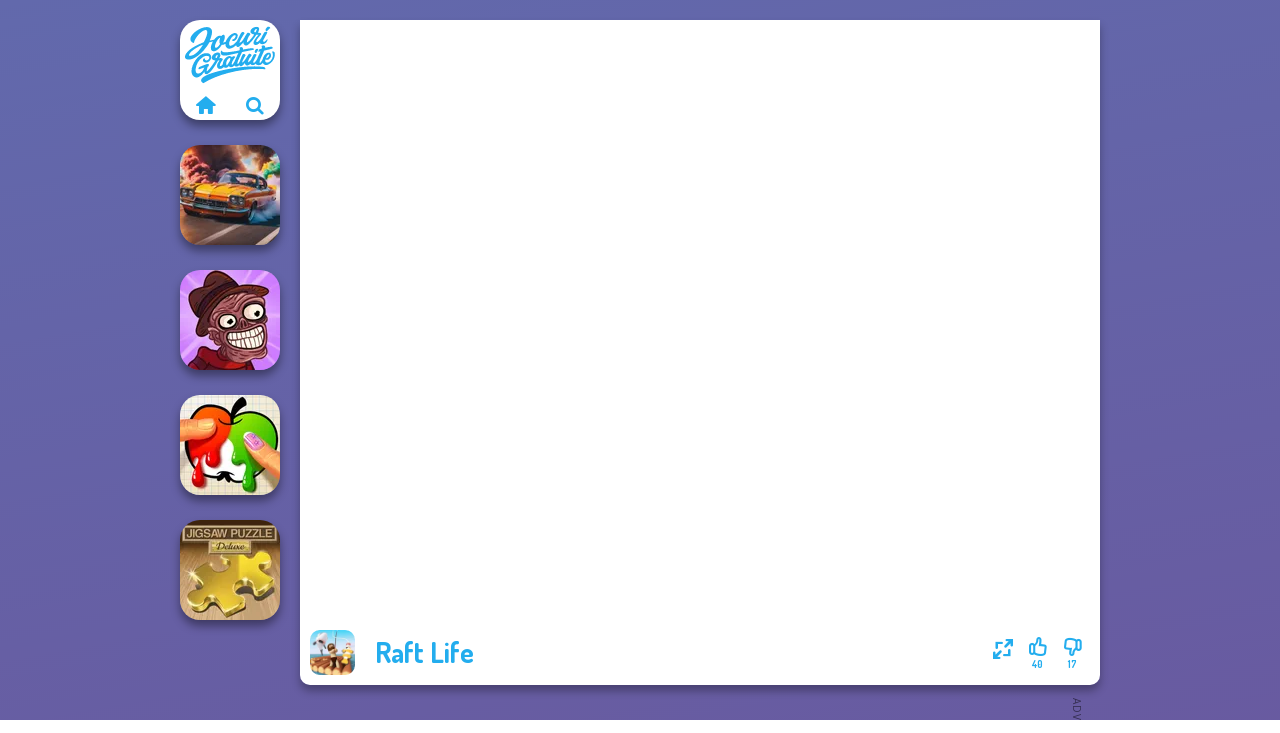

--- FILE ---
content_type: text/html
request_url: https://www.jocurigratuite.ro/joc/raft-life
body_size: 8666
content:
<!doctype html><html lang="ro" dir="ltr"><head> <title>Raft Life | Joacă Raft Life pe Jocurigratuite.ro</title> <link rel="shortcut icon" type="image/x-icon" href="https://assets.jocurigratuite.ro/images/favicon.svg" /> <meta name="viewport" content="width=device-width, initial-scale=1.0, minimal-ui, shrink-to-fit=no viewport-fit=cover" /> <base href="https://www.jocurigratuite.ro/" /> <link rel="canonical" href="https://www.jocurigratuite.ro/joc/raft-life" /> <meta http-equiv="Content-Type" content="text/html; charset=utf-8" /> <meta name="description" content="Ți-a plăcut Raft Life? Încearcă alte jocuri de pe Jocurigratuite.ro, din categoria jocuri management."/> <meta name="keywords" content="raft life, jocuri 3d, jocuri cu mouseul, jocuri cu zombi, jocuri de aventur, jocuri de mobil, jocuri html5, jocuri management, jocuri pentru tablete, jocurigratuitero, jocuri de fete"/> <meta name="theme-color" content="#23adee" > <link rel="alternate" hreflang="tr" href="https://www.eniyioyunlar.com/oyun/raft-life" /> <link rel="alternate" hreflang="it" href="https://www.giochi123.it/gioco/raft-life" /> <link rel="alternate" hreflang="de" href="https://www.gratisspiele.at/spiel/raft-life" /> <link rel="alternate" hreflang="sv" href="https://www.hetaspel.se/spel/raft-life" /> <link rel="alternate" hreflang="pl" href="https://www.igry.pl/gra/raft-life" /> <link rel="alternate" hreflang="hu" href="https://www.jatekokjatekok.hu/játék/raft-life" /> <link rel="alternate" hreflang="fr" href="https://www.jeuxjeux.fr/jeu/raft-life" /> <link rel="alternate" hreflang="ro" href="https://www.jocurigratuite.ro/joc/raft-life" /> <link rel="alternate" hreflang="pt" href="https://www.jogos.com.br/jogo/raft-life" /> <link rel="alternate" hreflang="es-ar" href="https://www.juegos.com.ar/juego/raft-life" /> <link rel="alternate" hreflang="es" href="https://www.juegosgratis.es/juego/raft-life" /> <link rel="alternate" hreflang="fi" href="https://www.pelitpelit.fi/peli/raft-life" /> <link rel="alternate" hreflang="nl" href="https://www.spelletjes.io/spel/raft-life" /> <link rel="alternate" hreflang="no" href="https://www.spillespille.no/spill/raft-life" /> <link rel="alternate" hreflang="da" href="https://www.spilo.dk/spil/raft-life" /> <link rel="alternate" hreflang="ar" href="https://www.supergames.com/ar/لعبة/raft-life" /> <link rel="alternate" hreflang="en" href="https://www.supergames.com/en/game/raft-life" /> <link rel="alternate" href="https://www.supergames.com/en/game/raft-life" hreflang="x-default" /> <link rel="alternate" hreflang="th" href="https://www.supergames.com/th/เกม/raft-life" /> <script src="/cdn-cgi/scripts/7d0fa10a/cloudflare-static/rocket-loader.min.js" data-cf-settings="3441f1b4bb0eb3457401e0eb-|49"></script><link rel="preload" href="https://fonts.googleapis.com/css2?family=Dosis:wght@400;600;700&amp;family=Open+Sans:ital,wght@0,400;1,700&amp;display=swap" as="style" onload="this.onload=null;this.rel='stylesheet'"><noscript><link rel="stylesheet" href="https://fonts.googleapis.com/css2?family=Dosis:wght@400;600;700&amp;family=Open+Sans:ital,wght@0,400;1,700&amp;display=swap"></noscript> <script src="/cdn-cgi/scripts/7d0fa10a/cloudflare-static/rocket-loader.min.js" data-cf-settings="3441f1b4bb0eb3457401e0eb-|49"></script><link rel="preload" href="https://assets.jocurigratuite.ro/css/simple-scrollbar.css?v=1.221" as="style" onload="this.onload=null;this.rel='stylesheet'"><noscript><link rel="stylesheet" href="https://assets.jocurigratuite.ro/css/simple-scrollbar.css?v=1.221"></noscript> <script src="/cdn-cgi/scripts/7d0fa10a/cloudflare-static/rocket-loader.min.js" data-cf-settings="3441f1b4bb0eb3457401e0eb-|49"></script><link rel="preload" href="https://assets.jocurigratuite.ro/css/fontello.css?v=1.224" as="style" onload="this.onload=null;this.rel='stylesheet'"><noscript><link rel="stylesheet" href="https://assets.jocurigratuite.ro/css/fontello.css?v=1.224"></noscript> <link href="https://assets.jocurigratuite.ro/css/style.css?v=1.282" rel="stylesheet" type="text/css" /> <meta property="og:title" content="Raft Life | Joacă Raft Life pe Jocurigratuite.ro"> <meta property="og:description" content="Ți-a plăcut Raft Life? Încearcă alte jocuri de pe Jocurigratuite.ro, din categoria jocuri management."> <meta property="og:image" content="https://assets.bitent.com/images/games/thumbs/raft_life_6595c2e61c2f4.png"> <meta property="og:image:alt" content="Raft Life | Joacă Raft Life pe Jocurigratuite.ro"> <meta property="og:type" content="game"> <meta property="og:url" content="https://www.jocurigratuite.ro/joc/raft-life"> <meta name="twitter:image" content="https://assets.bitent.com/images/games/thumbs/raft_life_6595c2e61c2f4.png"> <script type="3441f1b4bb0eb3457401e0eb-text/javascript">(function(w,d,s,l,i){w[l]=w[l]||[];w[l].push({'gtm.start':
new Date().getTime(),event:'gtm.js'});var f=d.getElementsByTagName(s)[0],
j=d.createElement(s),dl=l!='dataLayer'?'&l='+l:'';j.async=true;j.src=
'https://www.googletagmanager.com/gtm.js?id='+i+dl;f.parentNode.insertBefore(j,f);
})(window,document,'script','dataLayer','GTM-533RX9N');</script><script src="https://cdn.debugbear.com/Wv5Q34vdQ6uy.js" async type="3441f1b4bb0eb3457401e0eb-text/javascript"></script> <script async src="https://securepubads.g.doubleclick.net/tag/js/gpt.js" type="3441f1b4bb0eb3457401e0eb-text/javascript"></script><script type="3441f1b4bb0eb3457401e0eb-text/javascript"> window.googletag = window.googletag || {cmd: []}; googletag.cmd.push(function() { googletag.defineSlot('/2856096/Jocurigratuite.ro-AFC', [300, 600], 'div-gpt-ad-1650613836251-0').addService(googletag.pubads()); googletag.defineSlot('/2856096/Jocurigratuite.ro-AFC', [728, 90], 'div-gpt-ad-1650613856217-0').addService(googletag.pubads()); googletag.pubads().enableSingleRequest(); googletag.enableServices(); });</script></head><body> <noscript><iframe src="https://www.googletagmanager.com/ns.html?id=GTM-533RX9N"
height="0" width="0" style="display:none;visibility:hidden"></iframe></noscript> <script type="application/ld+json"> [ { "@context":"https://schema.org", "@type":"SoftwareApplication", "name":"Raft Life", "url":"https://www.jocurigratuite.ro/joc/raft-life", "description":"Ți-a plăcut Raft Life? Încearcă alte jocuri de pe Jocurigratuite.ro, din categoria jocuri management.", "applicationCategory":"GameApplication", "operatingSystem":"any", "image": [ "https://assets.bitent.com/images/games/thumbs/ik/100x100/raft_life_6595c2e61c2f4.png", "https://assets.bitent.com/images/games/thumbs/ik/217x217/raft_life_big_6595c2e61c952.png", "https://assets.bitent.com/images/games/thumbs/ik/334x334/raft_life_big_6595c2e61c952.png" ], "author":{ "@type":"Organization", "name":"Gamedistribution.com" }, "aggregateRating":{ "@type":"AggregateRating", "worstRating":1, "bestRating":5, "ratingValue":3.81, "ratingCount":57 }, "offers":{ "@type":"Offer", "category":"free", "price":0, "priceCurrency":"EUR" } } ,{ "@context":"https://schema.org", "@type":"BreadcrumbList", "itemListElement":[ {"@type":"ListItem","position":1,"name":"Jocuri","item":"https://www.jocurigratuite.ro/"}, {"@type":"ListItem","position":2,"name":"Jocuri casual","item":"https://www.jocurigratuite.ro/jocuri-casual"}, {"@type":"ListItem","position":3,"name":"Jocuri management","item":"https://www.jocurigratuite.ro/jocuri-management"} ] } ] </script> <div class="overlay"></div> <div class="container"> <div class="default-container game-page-container"> <div class="centered-container"> <div class="game-container"> <div class="main-game"> <div class="clearfix"> <div class="main-game-content" id="main-game-content" style="height: 665px"> <div class="game-iframe-container" id="main-game" style="height:600px;"> <iframe data-src="https://html5.gamedistribution.com/c4b54bfd0dfe4fd3a6a8e55681b420c3/?gd_sdk_referrer_url=https%3A%2F%2Fwww.jocurigratuite.ro%2Fjoc%2Fraft-life" data-width="800" data-height="600" data-top="0" data-left="0" data-force-size="0" data-original-width="1920" data-original-height="1080" style="width:800px;height:600px;top:0px;left:0px" sandbox="allow-forms allow-pointer-lock allow-same-origin allow-scripts allow-top-navigation" frameborder="0" class="game-iframe"> </iframe> </div> <div class="game-details"> <picture> <source type="image/avif" srcset="https://assets.bitent.com/images/games/thumbs/ik/100x100/raft_life_6595c2e61c2f4.avif 1x, https://assets.bitent.com/images/games/thumbs/ik/200x200/raft_life_6595c2e61c2f4.avif 2x"> <source type="image/webp" srcset="https://assets.bitent.com/images/games/thumbs/ik/100x100/raft_life_6595c2e61c2f4.webp 1x, https://assets.bitent.com/images/games/thumbs/ik/200x200/raft_life_6595c2e61c2f4.webp 2x"> <source type="image/png" srcset="https://assets.bitent.com/images/games/thumbs/ik/100x100/raft_life_6595c2e61c2f4.png 1x, https://assets.bitent.com/images/games/thumbs/ik/200x200/raft_life_6595c2e61c2f4.png 2x"> <img src="https://assets.bitent.com/images/games/thumbs/ik/100x100/raft_life_6595c2e61c2f4.png" alt="Raft Life" loading="lazy" class="game-thumb-small" width="45" height="45"> </picture> <h1>Raft Life</h1> <div class="rating clearfix" id="rating" data-game-id="24894"> <div class="thumbs-down" id="thumbs-down" title="Dislike"> <i class="icon-thumbs-down"></i> <span>17</span> </div> <div class="thumbs-up" id="thumbs-up" title="Like"> <i class="icon-thumbs-up"></i> <span>40</span> </div> <div class="game-fullscreen" id="game-fullscreen" title="Fullscreen"> <i class="icon-resize-full"></i> </div> </div> </div> </div> <div class="related-games clearfix"> <div class="grid-thumb logo game-logo-related"> <div class="logo-thumb"> <a href="https://www.jocurigratuite.ro/" class="logo-image"> <img src="https://assets.jocurigratuite.ro/images/logo.svg" alt="Jocurigratuite.ro" width="90" height="90"> </a> <div class="logo-icons clearfix"> <a href="https://www.jocurigratuite.ro/" class="logo-home" aria-label="Jocurigratuite.ro"> <i class="icon-home"></i> </a> <a class="logo-search" href="#" aria-label="Caută jocuri"> <i class="icon-search"></i> </a> </div></div></div> <a class="thumb grid-thumb thumb-disabled-mobile" href="https://www.jocurigratuite.ro/joc/3d-car-simulator" title="3D Car Simulator" data-game-id="24808"> <span class="thumb-container"> <picture> <source type="image/avif" srcset="https://assets.bitent.com/images/games/thumbs/ik/100x100/3d_car_simulator_6557ca3fbee0a.avif 1x, https://assets.bitent.com/images/games/thumbs/ik/200x200/3d_car_simulator_6557ca3fbee0a.avif 2x"> <source type="image/webp" srcset="https://assets.bitent.com/images/games/thumbs/ik/100x100/3d_car_simulator_6557ca3fbee0a.webp 1x, https://assets.bitent.com/images/games/thumbs/ik/200x200/3d_car_simulator_6557ca3fbee0a.webp 2x"> <source type="image/png" srcset="https://assets.bitent.com/images/games/thumbs/ik/100x100/3d_car_simulator_6557ca3fbee0a.png 1x, https://assets.bitent.com/images/games/thumbs/ik/200x200/3d_car_simulator_6557ca3fbee0a.png 2x"> <img src="https://assets.bitent.com/images/games/thumbs/ik/100x100/3d_car_simulator_6557ca3fbee0a.png" alt="Thumbnail for 3D Car Simulator" width="100" height="100" loading="lazy"> </picture> <span class="thumb-name">3D Car Simulator</span> </span></a> <a class="thumb grid-thumb " href="https://www.jocurigratuite.ro/joc/trollface-quest-horror-2" title="Trollface Quest: Horror 2" data-game-id="24550"> <span class="thumb-container"> <picture> <source type="image/avif" srcset="https://assets.bitent.com/images/games/thumbs/ik/100x100/trollface_quest_horror_2_6464fa5c3f0ab.avif 1x, https://assets.bitent.com/images/games/thumbs/ik/200x200/trollface_quest_horror_2_6464fa5c3f0ab.avif 2x"> <source type="image/webp" srcset="https://assets.bitent.com/images/games/thumbs/ik/100x100/trollface_quest_horror_2_6464fa5c3f0ab.webp 1x, https://assets.bitent.com/images/games/thumbs/ik/200x200/trollface_quest_horror_2_6464fa5c3f0ab.webp 2x"> <source type="image/png" srcset="https://assets.bitent.com/images/games/thumbs/ik/100x100/trollface_quest_horror_2_6464fa5c3f0ab.png 1x, https://assets.bitent.com/images/games/thumbs/ik/200x200/trollface_quest_horror_2_6464fa5c3f0ab.png 2x"> <img src="https://assets.bitent.com/images/games/thumbs/ik/100x100/trollface_quest_horror_2_6464fa5c3f0ab.png" alt="Thumbnail for Trollface Quest: Horror 2" width="100" height="100" loading="lazy"> </picture> <span class="thumb-name">Trollface Quest: Horror 2</span> </span></a> <a class="thumb grid-thumb " href="https://www.jocurigratuite.ro/joc/paint-it" title="Paint It" data-game-id="24992"> <span class="thumb-container"> <picture> <source type="image/avif" srcset="https://assets.bitent.com/images/games/thumbs/ik/100x100/paint_it_65ef174c54cb7.avif 1x, https://assets.bitent.com/images/games/thumbs/ik/200x200/paint_it_65ef174c54cb7.avif 2x"> <source type="image/webp" srcset="https://assets.bitent.com/images/games/thumbs/ik/100x100/paint_it_65ef174c54cb7.webp 1x, https://assets.bitent.com/images/games/thumbs/ik/200x200/paint_it_65ef174c54cb7.webp 2x"> <source type="image/png" srcset="https://assets.bitent.com/images/games/thumbs/ik/100x100/paint_it_65ef174c54cb7.png 1x, https://assets.bitent.com/images/games/thumbs/ik/200x200/paint_it_65ef174c54cb7.png 2x"> <img src="https://assets.bitent.com/images/games/thumbs/ik/100x100/paint_it_65ef174c54cb7.png" alt="Thumbnail for Paint It" width="100" height="100" loading="lazy"> </picture> <span class="thumb-name">Paint It</span> </span></a> <a class="thumb grid-thumb " href="https://www.jocurigratuite.ro/joc/jigsaw-puzzle-deluxe" title="Jigsaw Puzzle: Deluxe" data-game-id="24705"> <span class="thumb-container"> <picture> <source type="image/avif" srcset="https://assets.bitent.com/images/games/thumbs/ik/100x100/jigsaw_puzzle_deluxe_6520345357933.avif 1x, https://assets.bitent.com/images/games/thumbs/ik/200x200/jigsaw_puzzle_deluxe_6520345357933.avif 2x"> <source type="image/webp" srcset="https://assets.bitent.com/images/games/thumbs/ik/100x100/jigsaw_puzzle_deluxe_6520345357933.webp 1x, https://assets.bitent.com/images/games/thumbs/ik/200x200/jigsaw_puzzle_deluxe_6520345357933.webp 2x"> <source type="image/png" srcset="https://assets.bitent.com/images/games/thumbs/ik/100x100/jigsaw_puzzle_deluxe_6520345357933.png 1x, https://assets.bitent.com/images/games/thumbs/ik/200x200/jigsaw_puzzle_deluxe_6520345357933.png 2x"> <img src="https://assets.bitent.com/images/games/thumbs/ik/100x100/jigsaw_puzzle_deluxe_6520345357933.png" alt="Thumbnail for Jigsaw Puzzle: Deluxe" width="100" height="100" loading="lazy"> </picture> <span class="thumb-name">Jigsaw Puzzle: Deluxe</span> </span></a> </div> <a href="#" class="play-mobile-game "> <picture> <source type="image/avif" srcset="https://assets.bitent.com/images/games/thumbs/ik/100x100/raft_life_6595c2e61c2f4.avif 1x, https://assets.bitent.com/images/games/thumbs/ik/200x200/raft_life_6595c2e61c2f4.avif 2x"> <source type="image/webp" srcset="https://assets.bitent.com/images/games/thumbs/ik/100x100/raft_life_6595c2e61c2f4.webp 1x, https://assets.bitent.com/images/games/thumbs/ik/200x200/raft_life_6595c2e61c2f4.webp 2x"> <source type="image/png" srcset="https://assets.bitent.com/images/games/thumbs/ik/100x100/raft_life_6595c2e61c2f4.png 1x, https://assets.bitent.com/images/games/thumbs/ik/200x200/raft_life_6595c2e61c2f4.png 2x"> <img src="https://assets.bitent.com/images/games/thumbs/ik/100x100/raft_life_6595c2e61c2f4.png" alt="Raft Life" loading="lazy" class="game-thumb-small"> </picture> <div class="play-mobile-center play-action"> <i class="icon-play"></i> <span>Apasă pentru a te juca</span> </div> <div class="play-mobile-center play-action-disabled"> <span>Acest joc nu este disponibil pe dispozitive mobile</span> </div> </a> <div class="mobile-logo" id="mobile-logo"> <a href="#"> <img src="https://assets.jocurigratuite.ro/images/logo.svg" alt="Jocurigratuite.ro" width="100" height="100"> </a> </div> <div class="mobile-rotate" data-enabled="false"> <img src="https://assets.jocurigratuite.ro/images/mobile-rotate-icon.svg" alt="rotate phone"> </div> </div> </div> <div class="game-ad-right ad-vertical"> <div class="ad-container"> <div id='div-gpt-ad-1650613836251-0' style='min-width: 300px; min-height: 600px;'> <script type="3441f1b4bb0eb3457401e0eb-text/javascript"> googletag.cmd.push(function() { googletag.display('div-gpt-ad-1650613836251-0'); }); </script></div> </div> </div> <div class="game-ad-bottom ad-horizontal"> <div class="ad-container"> <div id='div-gpt-ad-1650613856217-0' style='min-width: 728px; min-height: 90px;'> <script type="3441f1b4bb0eb3457401e0eb-text/javascript"> googletag.cmd.push(function() { googletag.display('div-gpt-ad-1650613856217-0'); }); </script></div> </div> </div> <div class="clearfix game-other-thumbs"> <div class="logo-thumb"> <a href="https://www.jocurigratuite.ro/" class="logo-image"> <img src="https://assets.jocurigratuite.ro/images/logo.svg" alt="Jocurigratuite.ro" width="90" height="90"> </a> <div class="logo-icons clearfix"> <a href="https://www.jocurigratuite.ro/" class="logo-home" aria-label="Jocurigratuite.ro"> <i class="icon-home"></i> </a> <a class="logo-search" href="#" aria-label="Caută jocuri"> <i class="icon-search"></i> </a> </div></div> <a class="thumb game-thumb " href="https://www.jocurigratuite.ro/joc/winter-clash-3d" title="Winter Clash 3D" data-game-id="24845"> <span class="thumb-container"> <picture> <source type="image/avif" srcset="https://assets.bitent.com/images/games/thumbs/ik/100x100/winter_clash_3d_65734d60a675a.avif 1x, https://assets.bitent.com/images/games/thumbs/ik/200x200/winter_clash_3d_65734d60a675a.avif 2x"> <source type="image/webp" srcset="https://assets.bitent.com/images/games/thumbs/ik/100x100/winter_clash_3d_65734d60a675a.webp 1x, https://assets.bitent.com/images/games/thumbs/ik/200x200/winter_clash_3d_65734d60a675a.webp 2x"> <source type="image/png" srcset="https://assets.bitent.com/images/games/thumbs/ik/100x100/winter_clash_3d_65734d60a675a.png 1x, https://assets.bitent.com/images/games/thumbs/ik/200x200/winter_clash_3d_65734d60a675a.png 2x"> <img src="https://assets.bitent.com/images/games/thumbs/ik/100x100/winter_clash_3d_65734d60a675a.png" alt="Thumbnail for Winter Clash 3D" width="100" height="100" loading="lazy"> </picture> <span class="thumb-name">Winter Clash 3D</span> </span></a> <a class="thumb game-thumb thumb-disabled-mobile" href="https://www.jocurigratuite.ro/joc/monster-hell-zombie-arena" title="Monster Hell: Zombie Arena" data-game-id="25048"> <span class="thumb-container"> <picture> <source type="image/avif" srcset="https://assets.bitent.com/images/games/thumbs/ik/100x100/monster_hell_zombie_arena_662fa509c0aec.avif 1x, https://assets.bitent.com/images/games/thumbs/ik/200x200/monster_hell_zombie_arena_662fa509c0aec.avif 2x"> <source type="image/webp" srcset="https://assets.bitent.com/images/games/thumbs/ik/100x100/monster_hell_zombie_arena_662fa509c0aec.webp 1x, https://assets.bitent.com/images/games/thumbs/ik/200x200/monster_hell_zombie_arena_662fa509c0aec.webp 2x"> <source type="image/png" srcset="https://assets.bitent.com/images/games/thumbs/ik/100x100/monster_hell_zombie_arena_662fa509c0aec.png 1x, https://assets.bitent.com/images/games/thumbs/ik/200x200/monster_hell_zombie_arena_662fa509c0aec.png 2x"> <img src="https://assets.bitent.com/images/games/thumbs/ik/100x100/monster_hell_zombie_arena_662fa509c0aec.png" alt="Thumbnail for Monster Hell: Zombie Arena" width="100" height="100" loading="lazy"> </picture> <span class="thumb-name">Monster Hell: Zombie Arena</span> </span></a> <a class="thumb game-thumb " href="https://www.jocurigratuite.ro/joc/cake-shop" title="Cake Shop" data-game-id="24750"> <span class="thumb-container"> <picture> <source type="image/avif" srcset="https://assets.bitent.com/images/games/thumbs/ik/100x100/cake_shop_653a6beda747e.avif 1x, https://assets.bitent.com/images/games/thumbs/ik/200x200/cake_shop_653a6beda747e.avif 2x"> <source type="image/webp" srcset="https://assets.bitent.com/images/games/thumbs/ik/100x100/cake_shop_653a6beda747e.webp 1x, https://assets.bitent.com/images/games/thumbs/ik/200x200/cake_shop_653a6beda747e.webp 2x"> <source type="image/png" srcset="https://assets.bitent.com/images/games/thumbs/ik/100x100/cake_shop_653a6beda747e.png 1x, https://assets.bitent.com/images/games/thumbs/ik/200x200/cake_shop_653a6beda747e.png 2x"> <img src="https://assets.bitent.com/images/games/thumbs/ik/100x100/cake_shop_653a6beda747e.png" alt="Thumbnail for Cake Shop" width="100" height="100" loading="lazy"> </picture> <span class="thumb-name">Cake Shop</span> </span></a> <a class="thumb game-thumb thumb-disabled-mobile" href="https://www.jocurigratuite.ro/joc/viking-vs-orcs" title="Viking vs Orcs" data-game-id="24602"> <span class="thumb-container"> <picture> <source type="image/avif" srcset="https://assets.bitent.com/images/games/thumbs/ik/100x100/viking_vs_orcs_64c153acac5dc.avif 1x, https://assets.bitent.com/images/games/thumbs/ik/200x200/viking_vs_orcs_64c153acac5dc.avif 2x"> <source type="image/webp" srcset="https://assets.bitent.com/images/games/thumbs/ik/100x100/viking_vs_orcs_64c153acac5dc.webp 1x, https://assets.bitent.com/images/games/thumbs/ik/200x200/viking_vs_orcs_64c153acac5dc.webp 2x"> <source type="image/png" srcset="https://assets.bitent.com/images/games/thumbs/ik/100x100/viking_vs_orcs_64c153acac5dc.png 1x, https://assets.bitent.com/images/games/thumbs/ik/200x200/viking_vs_orcs_64c153acac5dc.png 2x"> <img src="https://assets.bitent.com/images/games/thumbs/ik/100x100/viking_vs_orcs_64c153acac5dc.png" alt="Thumbnail for Viking vs Orcs" width="100" height="100" loading="lazy"> </picture> <span class="thumb-name">Viking vs Orcs</span> </span></a> <a class="thumb game-thumb " href="https://www.jocurigratuite.ro/joc/end-of-war" title="End of War" data-game-id="24887"> <span class="thumb-container"> <picture> <source type="image/avif" srcset="https://assets.bitent.com/images/games/thumbs/ik/100x100/end_of_war_659321dc10fe8.avif 1x, https://assets.bitent.com/images/games/thumbs/ik/200x200/end_of_war_659321dc10fe8.avif 2x"> <source type="image/webp" srcset="https://assets.bitent.com/images/games/thumbs/ik/100x100/end_of_war_659321dc10fe8.webp 1x, https://assets.bitent.com/images/games/thumbs/ik/200x200/end_of_war_659321dc10fe8.webp 2x"> <source type="image/png" srcset="https://assets.bitent.com/images/games/thumbs/ik/100x100/end_of_war_659321dc10fe8.png 1x, https://assets.bitent.com/images/games/thumbs/ik/200x200/end_of_war_659321dc10fe8.png 2x"> <img src="https://assets.bitent.com/images/games/thumbs/ik/100x100/end_of_war_659321dc10fe8.png" alt="Thumbnail for End of War" width="100" height="100" loading="lazy"> </picture> <span class="thumb-name">End of War</span> </span></a> <a class="thumb game-thumb " href="https://www.jocurigratuite.ro/joc/find-cat-2" title="Find Cat 2" data-game-id="24767"> <span class="thumb-container"> <picture> <source type="image/avif" srcset="https://assets.bitent.com/images/games/thumbs/ik/100x100/find_cat_2_654292d4e53b4.avif 1x, https://assets.bitent.com/images/games/thumbs/ik/200x200/find_cat_2_654292d4e53b4.avif 2x"> <source type="image/webp" srcset="https://assets.bitent.com/images/games/thumbs/ik/100x100/find_cat_2_654292d4e53b4.webp 1x, https://assets.bitent.com/images/games/thumbs/ik/200x200/find_cat_2_654292d4e53b4.webp 2x"> <source type="image/png" srcset="https://assets.bitent.com/images/games/thumbs/ik/100x100/find_cat_2_654292d4e53b4.png 1x, https://assets.bitent.com/images/games/thumbs/ik/200x200/find_cat_2_654292d4e53b4.png 2x"> <img src="https://assets.bitent.com/images/games/thumbs/ik/100x100/find_cat_2_654292d4e53b4.png" alt="Thumbnail for Find Cat 2" width="100" height="100" loading="lazy"> </picture> <span class="thumb-name">Find Cat 2</span> </span></a> <a class="thumb game-thumb " href="https://www.jocurigratuite.ro/joc/word-bird" title="Word Bird" data-game-id="24692"> <span class="thumb-container"> <picture> <source type="image/avif" srcset="https://assets.bitent.com/images/games/thumbs/ik/100x100/word_bird_651c4d2d00878.avif 1x, https://assets.bitent.com/images/games/thumbs/ik/200x200/word_bird_651c4d2d00878.avif 2x"> <source type="image/webp" srcset="https://assets.bitent.com/images/games/thumbs/ik/100x100/word_bird_651c4d2d00878.webp 1x, https://assets.bitent.com/images/games/thumbs/ik/200x200/word_bird_651c4d2d00878.webp 2x"> <source type="image/png" srcset="https://assets.bitent.com/images/games/thumbs/ik/100x100/word_bird_651c4d2d00878.png 1x, https://assets.bitent.com/images/games/thumbs/ik/200x200/word_bird_651c4d2d00878.png 2x"> <img src="https://assets.bitent.com/images/games/thumbs/ik/100x100/word_bird_651c4d2d00878.png" alt="Thumbnail for Word Bird" width="100" height="100" loading="lazy"> </picture> <span class="thumb-name">Word Bird</span> </span></a> <a class="thumb game-thumb " href="https://www.jocurigratuite.ro/joc/halloween-pizzeria" title="Halloween Pizzeria" data-game-id="24760"> <span class="thumb-container"> <picture> <source type="image/avif" srcset="https://assets.bitent.com/images/games/thumbs/ik/100x100/halloween_pizzeria_653ff6a16314a.avif 1x, https://assets.bitent.com/images/games/thumbs/ik/200x200/halloween_pizzeria_653ff6a16314a.avif 2x"> <source type="image/webp" srcset="https://assets.bitent.com/images/games/thumbs/ik/100x100/halloween_pizzeria_653ff6a16314a.webp 1x, https://assets.bitent.com/images/games/thumbs/ik/200x200/halloween_pizzeria_653ff6a16314a.webp 2x"> <source type="image/png" srcset="https://assets.bitent.com/images/games/thumbs/ik/100x100/halloween_pizzeria_653ff6a16314a.png 1x, https://assets.bitent.com/images/games/thumbs/ik/200x200/halloween_pizzeria_653ff6a16314a.png 2x"> <img src="https://assets.bitent.com/images/games/thumbs/ik/100x100/halloween_pizzeria_653ff6a16314a.png" alt="Thumbnail for Halloween Pizzeria" width="100" height="100" loading="lazy"> </picture> <span class="thumb-name">Halloween Pizzeria</span> </span></a> <a class="grid-thumb thumb grid-w-double thumb-category" href="https://www.jocurigratuite.ro/jocuri-3d" title="Jocuri 3D"> <span class="thumb-container"> <span class="thumb-category-image"> <picture> <source type="image/avif" srcset="https://assets.bitent.com/images/categories/ik/100x100/61fc1d70ad48f-3d.avif 1x, https://assets.bitent.com/images/categories/ik/200x200/61fc1d70ad48f-3d.avif 2x"> <source type="image/webp" srcset="https://assets.bitent.com/images/categories/ik/100x100/61fc1d70ad48f-3d.webp 1x, https://assets.bitent.com/images/categories/ik/200x200/61fc1d70ad48f-3d.webp 2x"> <source type="image/png" srcset="https://assets.bitent.com/images/categories/ik/100x100/61fc1d70ad48f-3d.png 1x, https://assets.bitent.com/images/categories/ik/200x200/61fc1d70ad48f-3d.png 2x"> <img src="https://assets.bitent.com/images/categories/ik/100x100/61fc1d70ad48f-3d.png" alt="Thumbnail for Jocuri 3D" width="100" height="100" loading="lazy"> </picture> </span> <span class="thumb-category-name"> <span>Jocuri 3D</span> </span> </span></a> <a class="grid-thumb thumb grid-w-double thumb-category" href="https://www.jocurigratuite.ro/jocuri-html5" title="Jocuri HTML5"> <span class="thumb-container"> <span class="thumb-category-image"> <picture> <source type="image/avif" srcset="https://assets.bitent.com/images/categories/ik/100x100/63d9819131358-html5.avif 1x, https://assets.bitent.com/images/categories/ik/200x200/63d9819131358-html5.avif 2x"> <source type="image/webp" srcset="https://assets.bitent.com/images/categories/ik/100x100/63d9819131358-html5.webp 1x, https://assets.bitent.com/images/categories/ik/200x200/63d9819131358-html5.webp 2x"> <source type="image/png" srcset="https://assets.bitent.com/images/categories/ik/100x100/63d9819131358-html5.png 1x, https://assets.bitent.com/images/categories/ik/200x200/63d9819131358-html5.png 2x"> <img src="https://assets.bitent.com/images/categories/ik/100x100/63d9819131358-html5.png" alt="Thumbnail for Jocuri HTML5" width="100" height="100" loading="lazy"> </picture> </span> <span class="thumb-category-name"> <span>Jocuri HTML5</span> </span> </span></a> <a class="grid-thumb thumb grid-w-double thumb-category" href="https://www.jocurigratuite.ro/jocuri-management" title="Jocuri management"> <span class="thumb-container"> <span class="thumb-category-image"> <picture> <source type="image/avif" srcset="https://assets.bitent.com/images/categories/ik/100x100/5fc0c9b89c4c3-management.avif 1x, https://assets.bitent.com/images/categories/ik/200x200/5fc0c9b89c4c3-management.avif 2x"> <source type="image/webp" srcset="https://assets.bitent.com/images/categories/ik/100x100/5fc0c9b89c4c3-management.webp 1x, https://assets.bitent.com/images/categories/ik/200x200/5fc0c9b89c4c3-management.webp 2x"> <source type="image/png" srcset="https://assets.bitent.com/images/categories/ik/100x100/5fc0c9b89c4c3-management.png 1x, https://assets.bitent.com/images/categories/ik/200x200/5fc0c9b89c4c3-management.png 2x"> <img src="https://assets.bitent.com/images/categories/ik/100x100/5fc0c9b89c4c3-management.png" alt="Thumbnail for Jocuri management" width="100" height="100" loading="lazy"> </picture> </span> <span class="thumb-category-name"> <span>Jocuri management</span> </span> </span></a> <a class="grid-thumb thumb grid-w-double thumb-category" href="https://www.jocurigratuite.ro/jocuri-cu-zombi" title="Jocuri cu zombi"> <span class="thumb-container"> <span class="thumb-category-image"> <picture> <source type="image/avif" srcset="https://assets.bitent.com/images/categories/ik/100x100/64482643f1360-zombie.avif 1x, https://assets.bitent.com/images/categories/ik/200x200/64482643f1360-zombie.avif 2x"> <source type="image/webp" srcset="https://assets.bitent.com/images/categories/ik/100x100/64482643f1360-zombie.webp 1x, https://assets.bitent.com/images/categories/ik/200x200/64482643f1360-zombie.webp 2x"> <source type="image/png" srcset="https://assets.bitent.com/images/categories/ik/100x100/64482643f1360-zombie.png 1x, https://assets.bitent.com/images/categories/ik/200x200/64482643f1360-zombie.png 2x"> <img src="https://assets.bitent.com/images/categories/ik/100x100/64482643f1360-zombie.png" alt="Thumbnail for Jocuri cu zombi" width="100" height="100" loading="lazy"> </picture> </span> <span class="thumb-category-name"> <span>Jocuri cu zombi</span> </span> </span></a> <a class="grid-thumb thumb grid-w-double thumb-category" href="https://www.jocurigratuite.ro/jocuri-de-mobil" title="Jocuri de mobil"> <span class="thumb-container"> <span class="thumb-category-image"> <picture> <source type="image/avif" srcset="https://assets.bitent.com/images/categories/ik/100x100/64d50f655128d-mobile.avif 1x, https://assets.bitent.com/images/categories/ik/200x200/64d50f655128d-mobile.avif 2x"> <source type="image/webp" srcset="https://assets.bitent.com/images/categories/ik/100x100/64d50f655128d-mobile.webp 1x, https://assets.bitent.com/images/categories/ik/200x200/64d50f655128d-mobile.webp 2x"> <source type="image/png" srcset="https://assets.bitent.com/images/categories/ik/100x100/64d50f655128d-mobile.png 1x, https://assets.bitent.com/images/categories/ik/200x200/64d50f655128d-mobile.png 2x"> <img src="https://assets.bitent.com/images/categories/ik/100x100/64d50f655128d-mobile.png" alt="Thumbnail for Jocuri de mobil" width="100" height="100" loading="lazy"> </picture> </span> <span class="thumb-category-name"> <span>Jocuri de mobil</span> </span> </span></a> <a class="grid-thumb thumb grid-w-double thumb-category" href="https://www.jocurigratuite.ro/jocuri-cu-mouse-ul" title="Jocuri cu mouse-ul"> <span class="thumb-container"> <span class="thumb-category-image"> <picture> <source type="image/avif" srcset="https://assets.bitent.com/images/categories/ik/100x100/64d4869ae33fc-mouse.avif 1x, https://assets.bitent.com/images/categories/ik/200x200/64d4869ae33fc-mouse.avif 2x"> <source type="image/webp" srcset="https://assets.bitent.com/images/categories/ik/100x100/64d4869ae33fc-mouse.webp 1x, https://assets.bitent.com/images/categories/ik/200x200/64d4869ae33fc-mouse.webp 2x"> <source type="image/png" srcset="https://assets.bitent.com/images/categories/ik/100x100/64d4869ae33fc-mouse.png 1x, https://assets.bitent.com/images/categories/ik/200x200/64d4869ae33fc-mouse.png 2x"> <img src="https://assets.bitent.com/images/categories/ik/100x100/64d4869ae33fc-mouse.png" alt="Thumbnail for Jocuri cu mouse-ul" width="100" height="100" loading="lazy"> </picture> </span> <span class="thumb-category-name"> <span>Jocuri cu mouse-ul</span> </span> </span></a> <a class="grid-thumb thumb grid-w-double thumb-category" href="https://www.jocurigratuite.ro/jocuri-pentru-tablete" title="Jocuri pentru tablete"> <span class="thumb-container"> <span class="thumb-category-image"> <picture> <source type="image/avif" srcset="https://assets.bitent.com/images/categories/ik/100x100/64d518533105c-tablet.avif 1x, https://assets.bitent.com/images/categories/ik/200x200/64d518533105c-tablet.avif 2x"> <source type="image/webp" srcset="https://assets.bitent.com/images/categories/ik/100x100/64d518533105c-tablet.webp 1x, https://assets.bitent.com/images/categories/ik/200x200/64d518533105c-tablet.webp 2x"> <source type="image/png" srcset="https://assets.bitent.com/images/categories/ik/100x100/64d518533105c-tablet.png 1x, https://assets.bitent.com/images/categories/ik/200x200/64d518533105c-tablet.png 2x"> <img src="https://assets.bitent.com/images/categories/ik/100x100/64d518533105c-tablet.png" alt="Thumbnail for Jocuri pentru tablete" width="100" height="100" loading="lazy"> </picture> </span> <span class="thumb-category-name"> <span>Jocuri pentru tablete</span> </span> </span></a> <a class="grid-thumb thumb grid-w-double thumb-category" href="https://www.jocurigratuite.ro/jocuri-de-aventura" title="Jocuri de aventură"> <span class="thumb-container"> <span class="thumb-category-image"> <picture> <source type="image/avif" srcset="https://assets.bitent.com/images/categories/ik/100x100/5fc0b80d4c1d4-adventure.avif 1x, https://assets.bitent.com/images/categories/ik/200x200/5fc0b80d4c1d4-adventure.avif 2x"> <source type="image/webp" srcset="https://assets.bitent.com/images/categories/ik/100x100/5fc0b80d4c1d4-adventure.webp 1x, https://assets.bitent.com/images/categories/ik/200x200/5fc0b80d4c1d4-adventure.webp 2x"> <source type="image/png" srcset="https://assets.bitent.com/images/categories/ik/100x100/5fc0b80d4c1d4-adventure.png 1x, https://assets.bitent.com/images/categories/ik/200x200/5fc0b80d4c1d4-adventure.png 2x"> <img src="https://assets.bitent.com/images/categories/ik/100x100/5fc0b80d4c1d4-adventure.png" alt="Thumbnail for Jocuri de aventură" width="100" height="100" loading="lazy"> </picture> </span> <span class="thumb-category-name"> <span>Jocuri de aventură</span> </span> </span></a> </div> <div class="game-text text-container text-justify"> <ul class="breadcrumbs"> <li> <a href="https://www.jocurigratuite.ro/">Jocuri</a> </li> <li> <a href="https://www.jocurigratuite.ro/jocuri-casual">Jocuri casual</a> </li> <li> <a href="https://www.jocurigratuite.ro/jocuri-management">Jocuri management</a> </li> </ul> <h2>Raft Life</h2><p>Intră în universul jocului Raft Life și uită de griji! Pe Jocurigratuite.ro găsești multe experiențe asemănătoare, menite să îți aducă un plus de distracție și relaxare. Încearcă acum unul din cele mai bune jocuri management!</p><p>Creează-ți propria oază pe o insulă pe o plută în derivă pe Jocurigratuite.ro, și arată-ți abilitățile excepționale de meșteșugărit și de supraviețuire în Raft Life. Provocările sunt abundente, iar supraviețuirea ta pe plută depinde de o multitudine de abilități. De la mânuirea toporului pentru a tăia copaci impunători, extinderea și perfecționarea diferitelor secțiuni ale plutei, până la perfecționarea abilităților de pescuit și chiar încercarea de a cultiva o sursă durabilă de fructe și legume, sarcinile sunt la fel de diverse ca și marea liberă însăși. Bine ați venit într-o lume în care fiecare decizie pe care o luați contribuie la povestea voastră de supraviețuire, iar scena este pregătită pentru ca meșteșugul și reziliența voastră să strălucească.</p><p>Pe măsură ce navigați pe apele tumultoase, fiecare acțiune joacă un rol esențial în modelarea destinului refugiului vostru legat de plută. Sunetul ritmic al toporului tău împotriva trunchiurilor robuste ale copacilor face ecoul importanței strângerii resurselor, punând bazele sanctuarului tău plutitor. Construirea de noi secțiuni ale plutei devine o formă de artă pe măsură ce îți extinzi strategic raiul, creând un echilibru armonios între necesitate și estetică în acest scenariu de supraviețuire în continuă evoluție. Recompensele oceanului devin colacul tău de salvare în Raft Life, pe măsură ce îți arunci plasa larg, prinzând pești pentru a te întreține în această lume plutitoare. Dar provocările nu se opresc aici; o notă de agricultură adaugă un strat de autosuficiență, pe măsură ce încerci să plantezi și să cultivi fructe și legume, transformându-ți pluta într-un ecosistem în miniatură. Cu toate acestea, apele înșelătoare ascund un pericol care pândește, și anume prezența amenințătoare a rechinilor. Fiți mereu vigilenți, deoarece acești prădători vă pot perturba existența liniștită și pot adăuga un element de suspans la saga voastră de supraviețuire.</p><p>Insula ta meșteșugită pe plută este o mărturie a ingeniozității tale, un refugiu plutitor care reflectă punctul culminant al abilităților tale de supraviețuire în Raft Life. Nu este vorba doar de a depăși obstacolele care îți ies în cale; este vorba de a înflori în mijlocul provocărilor din largul mării. Pe măsură ce te scufunzi în acest mediu dinamic și în continuă schimbare, abilitățile de meșteșug și de supraviețuire de care dai dovadă vor determina nu doar soarta ta imediată, ci și moștenirea paradisului tău legat de plută. Așadar, scufundă-te în această lume palpitantă pe Jocurigratuite.ro, sculptează-ți insula de refugiu și lasă-ți abilitățile de supraviețuire să strălucească în mijlocul vastei întinderi a plutei.</p><h3>Cum se joacă</h3><p>Folosiți tastele WASD pentru a vă deplasa și apăsați butonul stâng al mouse-ului pentru a interacționa cu mediul înconjurător. Dacă jucați de pe un dispozitiv mobil, atingeți în schimb ecranul.</p><h3>Jocuri similare:</h3><p>Îți place Raft Life? Încearcă unul din jocurile similare de aici: <ul> <li><a href="https://www.jocurigratuite.ro/joc/sushi-supply-co" title="Sushi Supply Co.">Sushi Supply Co.</a></li> <li><a href="https://www.jocurigratuite.ro/joc/best-burgers-in-town" title="Best Burgers In Town">Best Burgers In Town</a></li> </ul></p><h3><strong>Instrucțiuni:</strong></h3> <p> <ul> <li>Folosește butonul click stânga al mouse-ului sau atinge ecranul dacă folosești un smartphone.</li> </ul></p><p>Încearcă și celelalte jocuri gratuite din categoria jocuri management pentru o experiență nouă și de neuitat!</p><h3>Acest joc poate fi jucat atât pe PC, cât și pe dispozitive mobile.</h3> <div class="game-categories"> <a href="https://www.jocurigratuite.ro/jocuri-casual" title="Jocuri casual">Jocuri casual</a> <a href="https://www.jocurigratuite.ro/jocuri-3d" title="Jocuri 3D">Jocuri 3D</a> <a href="https://www.jocurigratuite.ro/jocuri-cu-mouse-ul" title="Jocuri cu mouse-ul">Jocuri cu mouse-ul</a> <a href="https://www.jocurigratuite.ro/jocuri-de-baieti" title="Jocuri de băieţi">Jocuri de băieţi</a> <a href="https://www.jocurigratuite.ro/jocuri-cu-zombi" title="Jocuri cu zombi">Jocuri cu zombi</a> <a href="https://www.jocurigratuite.ro/jocuri-de-aventura" title="Jocuri de aventură">Jocuri de aventură</a> <a href="https://www.jocurigratuite.ro/jocuri-de-mobil" title="Jocuri de mobil">Jocuri de mobil</a> <a href="https://www.jocurigratuite.ro/jocuri-online" title="Jocuri online">Jocuri online</a> <a href="https://www.jocurigratuite.ro/jocuri-html5" title="Jocuri HTML5">Jocuri HTML5</a> <a href="https://www.jocurigratuite.ro/jocuri-management" title="Jocuri management">Jocuri management</a> <a href="https://www.jocurigratuite.ro/jocuri-pentru-tablete" title="Jocuri pentru tablete">Jocuri pentru tablete</a> </div> </div> </div> </div> <div id="scroll-top" class="scroll-top bounce"> <div class="scroll-top-content"> <i class="icon icon-left-open"></i> </div> </div> <div class="modal" id="game-feedback-modal"> <div class="modal-container"> <div class="modal-close">×</div> <div class="modal-content game-feedback"> <p>Îți mulțumim pentru feedback-ul tău și pentru că ne-ai ajutat să îmbunătățim Jocurigratuite.ro!</p> <div class="contact-form-message" id="game-feedback-message"></div> <p><strong>Ce nu ți-a plăcut la Raft Life?</strong></p> <form id="game-feedback"> <input type="hidden" name="game" value="Raft Life"> <input type="hidden" name="site" value="Jocurigratuite.ro"> <input type="hidden" name="url" value="https://www.jocurigratuite.ro/joc/raft-life"> <div class="game-feedback-row"> <label for="feedback-dislike" class="custom-radio"> Nu îmi place <input name="feedback" type="radio" id="feedback-dislike" value="dislike"> <span class="checkmark"></span> </label> </div> <div class="game-feedback-row"> <label for="feedback-error" class="custom-radio"> Au existat una sau mai multe erori <input name="feedback" type="radio" id="feedback-error" value="error"> <span class="checkmark"></span> </label> </div> <div class="game-feedback-row"> <label for="feedback-message">Spuneți-ne mai multe</label> <textarea name="message" id="feedback-message" cols="30" rows="10"></textarea> </div> <div class="g-recaptcha" data-sitekey="6LerR_4SAAAAAHdGEMB48HLG11Wo77Wg8MRbelPb" data-type="image" id="captcha" data-error-message="Eroare captcha"></div> <div class="text-right"> <button type="submit" class="btn btn-main" disabled>Trimite</button> </div> </form> </div> </div> </div> <div class="grid-full-width grid-footer"> <footer> <div class="clearfix"> <ul class="float-left"> <li><a href="https://www.jocurigratuite.ro/games">Jocuri pentru site-ul tău</a></li> <li><a href="https://www.jocurigratuite.ro/page/contact">Contact</a></li> <li><a href="https://www.jocurigratuite.ro/page/privacy-policy">Termeni și condiții</a></li> </ul> <div class="language float-right"> <img src="https://assets.jocurigratuite.ro/images/countries/romania.svg" alt="Romania"/> <div class="languages"> <ul> <li> <a href="https://www.jocurigratuite.ro/joc/raft-life" title="Raft Life"> <img src="https://assets.jocurigratuite.ro/images/countries/romania.svg" alt="Raft Life" loading="lazy"/> </a> </li> <li> <a href="https://www.gratisspiele.at/spiel/raft-life" title="Raft Life"> <img src="https://assets.jocurigratuite.ro/images/countries/austria.svg" alt="Raft Life" loading="lazy"/> </a> </li> <li> <a href="https://www.juegosgratis.es/juego/raft-life" title="Raft Life"> <img src="https://assets.jocurigratuite.ro/images/countries/spain.svg" alt="Raft Life" loading="lazy"/> </a> </li> <li> <a href="https://www.jeuxjeux.fr/jeu/raft-life" title="Raft Life"> <img src="https://assets.jocurigratuite.ro/images/countries/france.svg" alt="Raft Life" loading="lazy"/> </a> </li> <li> <a href="https://www.supergames.com/en/game/raft-life" title="Raft Life"> <img src="https://assets.jocurigratuite.ro/images/countries/united-states.svg" alt="Raft Life" loading="lazy"/> </a> </li> <li> <a href="https://www.jatekokjatekok.hu/játék/raft-life" title="Raft Life"> <img src="https://assets.jocurigratuite.ro/images/countries/hungary.svg" alt="Raft Life" loading="lazy"/> </a> </li> <li> <a href="https://www.pelitpelit.fi/peli/raft-life" title="Raft Life"> <img src="https://assets.jocurigratuite.ro/images/countries/finland.svg" alt="Raft Life" loading="lazy"/> </a> </li> <li> <a href="https://www.spillespille.no/spill/raft-life" title="Raft Life"> <img src="https://assets.jocurigratuite.ro/images/countries/norway.svg" alt="Raft Life" loading="lazy"/> </a> </li> <li> <a href="https://www.igry.pl/gra/raft-life" title="Raft Life"> <img src="https://assets.jocurigratuite.ro/images/countries/poland.svg" alt="Raft Life" loading="lazy"/> </a> </li> <li> <a href="https://www.eniyioyunlar.com/oyun/raft-life" title="Raft Life"> <img src="https://assets.jocurigratuite.ro/images/countries/turkey.svg" alt="Raft Life" loading="lazy"/> </a> </li> <li> <a href="https://www.jogos.com.br/jogo/raft-life" title="Raft Life"> <img src="https://assets.jocurigratuite.ro/images/countries/brazil.svg" alt="Raft Life" loading="lazy"/> </a> </li> <li> <a href="https://www.juegos.com.ar/juego/raft-life" title="Raft Life"> <img src="https://assets.jocurigratuite.ro/images/countries/argentina.svg" alt="Raft Life" loading="lazy"/> </a> </li> <li> <a href="https://www.supergames.com/ar/لعبة/raft-life" title="Raft Life"> <img src="https://assets.jocurigratuite.ro/images/countries/arab-league.svg" alt="Raft Life" loading="lazy"/> </a> </li> <li> <a href="https://www.giochi123.it/gioco/raft-life" title="Raft Life"> <img src="https://assets.jocurigratuite.ro/images/countries/italy.svg" alt="Raft Life" loading="lazy"/> </a> </li> <li> <a href="https://www.spilo.dk/spil/raft-life" title="Raft Life"> <img src="https://assets.jocurigratuite.ro/images/countries/denmark.svg" alt="Raft Life" loading="lazy"/> </a> </li> <li> <a href="https://www.spelletjes.io/spel/raft-life" title="Raft Life"> <img src="https://assets.jocurigratuite.ro/images/countries/netherlands.svg" alt="Raft Life" loading="lazy"/> </a> </li> <li> <a href="https://www.hetaspel.se/spel/raft-life" title="Raft Life"> <img src="https://assets.jocurigratuite.ro/images/countries/sweden.svg" alt="Raft Life" loading="lazy"/> </a> </li> <li> <a href="https://www.supergames.com/th/เกม/raft-life" title="Raft Life"> <img src="https://assets.jocurigratuite.ro/images/countries/thailand.svg" alt="Raft Life" loading="lazy"/> </a> </li> </ul> </div> </div> </div></footer> </div> </div> </div> <script src="https://www.google.com/recaptcha/api.js?hl=ro" async defer type="3441f1b4bb0eb3457401e0eb-text/javascript"></script> <aside class="sidebar-search" > <form id="search-form" class="search-form" autocomplete="off"> <div class="search-input"> <input type="text" name="search" placeholder="Ce jocuri cauți?" autocomplete="off"> <i class="icon-search search-input-icon"></i> </div> </form> <div class="search-close-icon"> <i class="icon-left-open"></i> </div> <div id="games-found-container"> <h2 id="search-results-title" class="grid-full-width title">Jocuri găsite:</h2> <div class="search-results-container" ss-container> <div id="search-results" class="grid-container search-results"> </div> </div> </div> <div id="no-games-container" class="no-games-container"> <h2 id="no-search-results-title" class="grid-full-width title">Nici un joc găsit!</h2> </div> <div id="search-default-thumbs-container"> <h2 class="grid-full-width title" id="search-popular-played-title">Jocuri populare</h2> <div class="search-popular-container"> <div id="search-popular-games" class="grid-container search-results"> </div> </div> <div id="search-recently-played"> <h2 class="grid-full-width title" id="search-recently-played-title">Jocuri jucate recent</h2> <div class="search-recent-container"> <div id="search-recent-games" class="grid-container search-results"> </div> </div> </div> </div></aside> <script src="https://assets.jocurigratuite.ro/js/jquery-1.11.0.min.js?v=1.202" type="3441f1b4bb0eb3457401e0eb-text/javascript"></script> <script src="https://assets.jocurigratuite.ro/js/jquery.cookie.js?v=1.202" type="3441f1b4bb0eb3457401e0eb-text/javascript"></script> <script src="https://assets.jocurigratuite.ro/js/simple-scrollbar.min.js?v=1.206" type="3441f1b4bb0eb3457401e0eb-text/javascript"></script> <script src="https://assets.jocurigratuite.ro/js/scripts.js?v=1.2091" type="3441f1b4bb0eb3457401e0eb-text/javascript"></script> <script src="https://assets.jocurigratuite.ro/js/site.js?v=1.2049" type="3441f1b4bb0eb3457401e0eb-text/javascript"></script> <script type="3441f1b4bb0eb3457401e0eb-text/javascript"> function showGame(){ const $gameIframe = $('.game-iframe'); const $gameUnavailabl = $('.game-unavailable'); const gameUrl = $gameIframe.data("src"); $gameIframe.attr("src", gameUrl); $gameUnavailabl.show(); } gameHit(24894); </script> <script data-cfasync="false" > adPlayerType="sitePreroll"; gameNameFromUrl="sitePreroll"; domain="Jocurigratuite.ro"; igaChannelID="0"; gameId="24894"; // function setDomainSettings(domainSettings){ // igaChannelID = domainSettings.prerollIgaChannelID; // } </script> <script data-cfasync="false" type="text/javascript" src="https://bitent.com/lock_html5/adPlayer_1_8.js"></script> <script type="3441f1b4bb0eb3457401e0eb-text/javascript"> if(!jQuery.browser.mobile){ adPlayer.parentElementQuery="#main-game"; adPlayer.showAd("pre", showGame); }else{ adPlayer.parentElementQuery="body"; showGame(); } showPreroll=true; </script> <script src="/cdn-cgi/scripts/7d0fa10a/cloudflare-static/rocket-loader.min.js" data-cf-settings="3441f1b4bb0eb3457401e0eb-|49" defer></script><script defer src="https://static.cloudflareinsights.com/beacon.min.js/vcd15cbe7772f49c399c6a5babf22c1241717689176015" integrity="sha512-ZpsOmlRQV6y907TI0dKBHq9Md29nnaEIPlkf84rnaERnq6zvWvPUqr2ft8M1aS28oN72PdrCzSjY4U6VaAw1EQ==" data-cf-beacon='{"version":"2024.11.0","token":"b9de88b51d8c428abb985eec2d4c7761","r":1,"server_timing":{"name":{"cfCacheStatus":true,"cfEdge":true,"cfExtPri":true,"cfL4":true,"cfOrigin":true,"cfSpeedBrain":true},"location_startswith":null}}' crossorigin="anonymous"></script>
</body></html>

--- FILE ---
content_type: text/html; charset=utf-8
request_url: https://www.google.com/recaptcha/api2/anchor?ar=1&k=6LerR_4SAAAAAHdGEMB48HLG11Wo77Wg8MRbelPb&co=aHR0cHM6Ly93d3cuam9jdXJpZ3JhdHVpdGUucm86NDQz&hl=ro&type=image&v=N67nZn4AqZkNcbeMu4prBgzg&size=normal&anchor-ms=20000&execute-ms=30000&cb=4bsqsuoqpk1k
body_size: 49467
content:
<!DOCTYPE HTML><html dir="ltr" lang="ro"><head><meta http-equiv="Content-Type" content="text/html; charset=UTF-8">
<meta http-equiv="X-UA-Compatible" content="IE=edge">
<title>reCAPTCHA</title>
<style type="text/css">
/* cyrillic-ext */
@font-face {
  font-family: 'Roboto';
  font-style: normal;
  font-weight: 400;
  font-stretch: 100%;
  src: url(//fonts.gstatic.com/s/roboto/v48/KFO7CnqEu92Fr1ME7kSn66aGLdTylUAMa3GUBHMdazTgWw.woff2) format('woff2');
  unicode-range: U+0460-052F, U+1C80-1C8A, U+20B4, U+2DE0-2DFF, U+A640-A69F, U+FE2E-FE2F;
}
/* cyrillic */
@font-face {
  font-family: 'Roboto';
  font-style: normal;
  font-weight: 400;
  font-stretch: 100%;
  src: url(//fonts.gstatic.com/s/roboto/v48/KFO7CnqEu92Fr1ME7kSn66aGLdTylUAMa3iUBHMdazTgWw.woff2) format('woff2');
  unicode-range: U+0301, U+0400-045F, U+0490-0491, U+04B0-04B1, U+2116;
}
/* greek-ext */
@font-face {
  font-family: 'Roboto';
  font-style: normal;
  font-weight: 400;
  font-stretch: 100%;
  src: url(//fonts.gstatic.com/s/roboto/v48/KFO7CnqEu92Fr1ME7kSn66aGLdTylUAMa3CUBHMdazTgWw.woff2) format('woff2');
  unicode-range: U+1F00-1FFF;
}
/* greek */
@font-face {
  font-family: 'Roboto';
  font-style: normal;
  font-weight: 400;
  font-stretch: 100%;
  src: url(//fonts.gstatic.com/s/roboto/v48/KFO7CnqEu92Fr1ME7kSn66aGLdTylUAMa3-UBHMdazTgWw.woff2) format('woff2');
  unicode-range: U+0370-0377, U+037A-037F, U+0384-038A, U+038C, U+038E-03A1, U+03A3-03FF;
}
/* math */
@font-face {
  font-family: 'Roboto';
  font-style: normal;
  font-weight: 400;
  font-stretch: 100%;
  src: url(//fonts.gstatic.com/s/roboto/v48/KFO7CnqEu92Fr1ME7kSn66aGLdTylUAMawCUBHMdazTgWw.woff2) format('woff2');
  unicode-range: U+0302-0303, U+0305, U+0307-0308, U+0310, U+0312, U+0315, U+031A, U+0326-0327, U+032C, U+032F-0330, U+0332-0333, U+0338, U+033A, U+0346, U+034D, U+0391-03A1, U+03A3-03A9, U+03B1-03C9, U+03D1, U+03D5-03D6, U+03F0-03F1, U+03F4-03F5, U+2016-2017, U+2034-2038, U+203C, U+2040, U+2043, U+2047, U+2050, U+2057, U+205F, U+2070-2071, U+2074-208E, U+2090-209C, U+20D0-20DC, U+20E1, U+20E5-20EF, U+2100-2112, U+2114-2115, U+2117-2121, U+2123-214F, U+2190, U+2192, U+2194-21AE, U+21B0-21E5, U+21F1-21F2, U+21F4-2211, U+2213-2214, U+2216-22FF, U+2308-230B, U+2310, U+2319, U+231C-2321, U+2336-237A, U+237C, U+2395, U+239B-23B7, U+23D0, U+23DC-23E1, U+2474-2475, U+25AF, U+25B3, U+25B7, U+25BD, U+25C1, U+25CA, U+25CC, U+25FB, U+266D-266F, U+27C0-27FF, U+2900-2AFF, U+2B0E-2B11, U+2B30-2B4C, U+2BFE, U+3030, U+FF5B, U+FF5D, U+1D400-1D7FF, U+1EE00-1EEFF;
}
/* symbols */
@font-face {
  font-family: 'Roboto';
  font-style: normal;
  font-weight: 400;
  font-stretch: 100%;
  src: url(//fonts.gstatic.com/s/roboto/v48/KFO7CnqEu92Fr1ME7kSn66aGLdTylUAMaxKUBHMdazTgWw.woff2) format('woff2');
  unicode-range: U+0001-000C, U+000E-001F, U+007F-009F, U+20DD-20E0, U+20E2-20E4, U+2150-218F, U+2190, U+2192, U+2194-2199, U+21AF, U+21E6-21F0, U+21F3, U+2218-2219, U+2299, U+22C4-22C6, U+2300-243F, U+2440-244A, U+2460-24FF, U+25A0-27BF, U+2800-28FF, U+2921-2922, U+2981, U+29BF, U+29EB, U+2B00-2BFF, U+4DC0-4DFF, U+FFF9-FFFB, U+10140-1018E, U+10190-1019C, U+101A0, U+101D0-101FD, U+102E0-102FB, U+10E60-10E7E, U+1D2C0-1D2D3, U+1D2E0-1D37F, U+1F000-1F0FF, U+1F100-1F1AD, U+1F1E6-1F1FF, U+1F30D-1F30F, U+1F315, U+1F31C, U+1F31E, U+1F320-1F32C, U+1F336, U+1F378, U+1F37D, U+1F382, U+1F393-1F39F, U+1F3A7-1F3A8, U+1F3AC-1F3AF, U+1F3C2, U+1F3C4-1F3C6, U+1F3CA-1F3CE, U+1F3D4-1F3E0, U+1F3ED, U+1F3F1-1F3F3, U+1F3F5-1F3F7, U+1F408, U+1F415, U+1F41F, U+1F426, U+1F43F, U+1F441-1F442, U+1F444, U+1F446-1F449, U+1F44C-1F44E, U+1F453, U+1F46A, U+1F47D, U+1F4A3, U+1F4B0, U+1F4B3, U+1F4B9, U+1F4BB, U+1F4BF, U+1F4C8-1F4CB, U+1F4D6, U+1F4DA, U+1F4DF, U+1F4E3-1F4E6, U+1F4EA-1F4ED, U+1F4F7, U+1F4F9-1F4FB, U+1F4FD-1F4FE, U+1F503, U+1F507-1F50B, U+1F50D, U+1F512-1F513, U+1F53E-1F54A, U+1F54F-1F5FA, U+1F610, U+1F650-1F67F, U+1F687, U+1F68D, U+1F691, U+1F694, U+1F698, U+1F6AD, U+1F6B2, U+1F6B9-1F6BA, U+1F6BC, U+1F6C6-1F6CF, U+1F6D3-1F6D7, U+1F6E0-1F6EA, U+1F6F0-1F6F3, U+1F6F7-1F6FC, U+1F700-1F7FF, U+1F800-1F80B, U+1F810-1F847, U+1F850-1F859, U+1F860-1F887, U+1F890-1F8AD, U+1F8B0-1F8BB, U+1F8C0-1F8C1, U+1F900-1F90B, U+1F93B, U+1F946, U+1F984, U+1F996, U+1F9E9, U+1FA00-1FA6F, U+1FA70-1FA7C, U+1FA80-1FA89, U+1FA8F-1FAC6, U+1FACE-1FADC, U+1FADF-1FAE9, U+1FAF0-1FAF8, U+1FB00-1FBFF;
}
/* vietnamese */
@font-face {
  font-family: 'Roboto';
  font-style: normal;
  font-weight: 400;
  font-stretch: 100%;
  src: url(//fonts.gstatic.com/s/roboto/v48/KFO7CnqEu92Fr1ME7kSn66aGLdTylUAMa3OUBHMdazTgWw.woff2) format('woff2');
  unicode-range: U+0102-0103, U+0110-0111, U+0128-0129, U+0168-0169, U+01A0-01A1, U+01AF-01B0, U+0300-0301, U+0303-0304, U+0308-0309, U+0323, U+0329, U+1EA0-1EF9, U+20AB;
}
/* latin-ext */
@font-face {
  font-family: 'Roboto';
  font-style: normal;
  font-weight: 400;
  font-stretch: 100%;
  src: url(//fonts.gstatic.com/s/roboto/v48/KFO7CnqEu92Fr1ME7kSn66aGLdTylUAMa3KUBHMdazTgWw.woff2) format('woff2');
  unicode-range: U+0100-02BA, U+02BD-02C5, U+02C7-02CC, U+02CE-02D7, U+02DD-02FF, U+0304, U+0308, U+0329, U+1D00-1DBF, U+1E00-1E9F, U+1EF2-1EFF, U+2020, U+20A0-20AB, U+20AD-20C0, U+2113, U+2C60-2C7F, U+A720-A7FF;
}
/* latin */
@font-face {
  font-family: 'Roboto';
  font-style: normal;
  font-weight: 400;
  font-stretch: 100%;
  src: url(//fonts.gstatic.com/s/roboto/v48/KFO7CnqEu92Fr1ME7kSn66aGLdTylUAMa3yUBHMdazQ.woff2) format('woff2');
  unicode-range: U+0000-00FF, U+0131, U+0152-0153, U+02BB-02BC, U+02C6, U+02DA, U+02DC, U+0304, U+0308, U+0329, U+2000-206F, U+20AC, U+2122, U+2191, U+2193, U+2212, U+2215, U+FEFF, U+FFFD;
}
/* cyrillic-ext */
@font-face {
  font-family: 'Roboto';
  font-style: normal;
  font-weight: 500;
  font-stretch: 100%;
  src: url(//fonts.gstatic.com/s/roboto/v48/KFO7CnqEu92Fr1ME7kSn66aGLdTylUAMa3GUBHMdazTgWw.woff2) format('woff2');
  unicode-range: U+0460-052F, U+1C80-1C8A, U+20B4, U+2DE0-2DFF, U+A640-A69F, U+FE2E-FE2F;
}
/* cyrillic */
@font-face {
  font-family: 'Roboto';
  font-style: normal;
  font-weight: 500;
  font-stretch: 100%;
  src: url(//fonts.gstatic.com/s/roboto/v48/KFO7CnqEu92Fr1ME7kSn66aGLdTylUAMa3iUBHMdazTgWw.woff2) format('woff2');
  unicode-range: U+0301, U+0400-045F, U+0490-0491, U+04B0-04B1, U+2116;
}
/* greek-ext */
@font-face {
  font-family: 'Roboto';
  font-style: normal;
  font-weight: 500;
  font-stretch: 100%;
  src: url(//fonts.gstatic.com/s/roboto/v48/KFO7CnqEu92Fr1ME7kSn66aGLdTylUAMa3CUBHMdazTgWw.woff2) format('woff2');
  unicode-range: U+1F00-1FFF;
}
/* greek */
@font-face {
  font-family: 'Roboto';
  font-style: normal;
  font-weight: 500;
  font-stretch: 100%;
  src: url(//fonts.gstatic.com/s/roboto/v48/KFO7CnqEu92Fr1ME7kSn66aGLdTylUAMa3-UBHMdazTgWw.woff2) format('woff2');
  unicode-range: U+0370-0377, U+037A-037F, U+0384-038A, U+038C, U+038E-03A1, U+03A3-03FF;
}
/* math */
@font-face {
  font-family: 'Roboto';
  font-style: normal;
  font-weight: 500;
  font-stretch: 100%;
  src: url(//fonts.gstatic.com/s/roboto/v48/KFO7CnqEu92Fr1ME7kSn66aGLdTylUAMawCUBHMdazTgWw.woff2) format('woff2');
  unicode-range: U+0302-0303, U+0305, U+0307-0308, U+0310, U+0312, U+0315, U+031A, U+0326-0327, U+032C, U+032F-0330, U+0332-0333, U+0338, U+033A, U+0346, U+034D, U+0391-03A1, U+03A3-03A9, U+03B1-03C9, U+03D1, U+03D5-03D6, U+03F0-03F1, U+03F4-03F5, U+2016-2017, U+2034-2038, U+203C, U+2040, U+2043, U+2047, U+2050, U+2057, U+205F, U+2070-2071, U+2074-208E, U+2090-209C, U+20D0-20DC, U+20E1, U+20E5-20EF, U+2100-2112, U+2114-2115, U+2117-2121, U+2123-214F, U+2190, U+2192, U+2194-21AE, U+21B0-21E5, U+21F1-21F2, U+21F4-2211, U+2213-2214, U+2216-22FF, U+2308-230B, U+2310, U+2319, U+231C-2321, U+2336-237A, U+237C, U+2395, U+239B-23B7, U+23D0, U+23DC-23E1, U+2474-2475, U+25AF, U+25B3, U+25B7, U+25BD, U+25C1, U+25CA, U+25CC, U+25FB, U+266D-266F, U+27C0-27FF, U+2900-2AFF, U+2B0E-2B11, U+2B30-2B4C, U+2BFE, U+3030, U+FF5B, U+FF5D, U+1D400-1D7FF, U+1EE00-1EEFF;
}
/* symbols */
@font-face {
  font-family: 'Roboto';
  font-style: normal;
  font-weight: 500;
  font-stretch: 100%;
  src: url(//fonts.gstatic.com/s/roboto/v48/KFO7CnqEu92Fr1ME7kSn66aGLdTylUAMaxKUBHMdazTgWw.woff2) format('woff2');
  unicode-range: U+0001-000C, U+000E-001F, U+007F-009F, U+20DD-20E0, U+20E2-20E4, U+2150-218F, U+2190, U+2192, U+2194-2199, U+21AF, U+21E6-21F0, U+21F3, U+2218-2219, U+2299, U+22C4-22C6, U+2300-243F, U+2440-244A, U+2460-24FF, U+25A0-27BF, U+2800-28FF, U+2921-2922, U+2981, U+29BF, U+29EB, U+2B00-2BFF, U+4DC0-4DFF, U+FFF9-FFFB, U+10140-1018E, U+10190-1019C, U+101A0, U+101D0-101FD, U+102E0-102FB, U+10E60-10E7E, U+1D2C0-1D2D3, U+1D2E0-1D37F, U+1F000-1F0FF, U+1F100-1F1AD, U+1F1E6-1F1FF, U+1F30D-1F30F, U+1F315, U+1F31C, U+1F31E, U+1F320-1F32C, U+1F336, U+1F378, U+1F37D, U+1F382, U+1F393-1F39F, U+1F3A7-1F3A8, U+1F3AC-1F3AF, U+1F3C2, U+1F3C4-1F3C6, U+1F3CA-1F3CE, U+1F3D4-1F3E0, U+1F3ED, U+1F3F1-1F3F3, U+1F3F5-1F3F7, U+1F408, U+1F415, U+1F41F, U+1F426, U+1F43F, U+1F441-1F442, U+1F444, U+1F446-1F449, U+1F44C-1F44E, U+1F453, U+1F46A, U+1F47D, U+1F4A3, U+1F4B0, U+1F4B3, U+1F4B9, U+1F4BB, U+1F4BF, U+1F4C8-1F4CB, U+1F4D6, U+1F4DA, U+1F4DF, U+1F4E3-1F4E6, U+1F4EA-1F4ED, U+1F4F7, U+1F4F9-1F4FB, U+1F4FD-1F4FE, U+1F503, U+1F507-1F50B, U+1F50D, U+1F512-1F513, U+1F53E-1F54A, U+1F54F-1F5FA, U+1F610, U+1F650-1F67F, U+1F687, U+1F68D, U+1F691, U+1F694, U+1F698, U+1F6AD, U+1F6B2, U+1F6B9-1F6BA, U+1F6BC, U+1F6C6-1F6CF, U+1F6D3-1F6D7, U+1F6E0-1F6EA, U+1F6F0-1F6F3, U+1F6F7-1F6FC, U+1F700-1F7FF, U+1F800-1F80B, U+1F810-1F847, U+1F850-1F859, U+1F860-1F887, U+1F890-1F8AD, U+1F8B0-1F8BB, U+1F8C0-1F8C1, U+1F900-1F90B, U+1F93B, U+1F946, U+1F984, U+1F996, U+1F9E9, U+1FA00-1FA6F, U+1FA70-1FA7C, U+1FA80-1FA89, U+1FA8F-1FAC6, U+1FACE-1FADC, U+1FADF-1FAE9, U+1FAF0-1FAF8, U+1FB00-1FBFF;
}
/* vietnamese */
@font-face {
  font-family: 'Roboto';
  font-style: normal;
  font-weight: 500;
  font-stretch: 100%;
  src: url(//fonts.gstatic.com/s/roboto/v48/KFO7CnqEu92Fr1ME7kSn66aGLdTylUAMa3OUBHMdazTgWw.woff2) format('woff2');
  unicode-range: U+0102-0103, U+0110-0111, U+0128-0129, U+0168-0169, U+01A0-01A1, U+01AF-01B0, U+0300-0301, U+0303-0304, U+0308-0309, U+0323, U+0329, U+1EA0-1EF9, U+20AB;
}
/* latin-ext */
@font-face {
  font-family: 'Roboto';
  font-style: normal;
  font-weight: 500;
  font-stretch: 100%;
  src: url(//fonts.gstatic.com/s/roboto/v48/KFO7CnqEu92Fr1ME7kSn66aGLdTylUAMa3KUBHMdazTgWw.woff2) format('woff2');
  unicode-range: U+0100-02BA, U+02BD-02C5, U+02C7-02CC, U+02CE-02D7, U+02DD-02FF, U+0304, U+0308, U+0329, U+1D00-1DBF, U+1E00-1E9F, U+1EF2-1EFF, U+2020, U+20A0-20AB, U+20AD-20C0, U+2113, U+2C60-2C7F, U+A720-A7FF;
}
/* latin */
@font-face {
  font-family: 'Roboto';
  font-style: normal;
  font-weight: 500;
  font-stretch: 100%;
  src: url(//fonts.gstatic.com/s/roboto/v48/KFO7CnqEu92Fr1ME7kSn66aGLdTylUAMa3yUBHMdazQ.woff2) format('woff2');
  unicode-range: U+0000-00FF, U+0131, U+0152-0153, U+02BB-02BC, U+02C6, U+02DA, U+02DC, U+0304, U+0308, U+0329, U+2000-206F, U+20AC, U+2122, U+2191, U+2193, U+2212, U+2215, U+FEFF, U+FFFD;
}
/* cyrillic-ext */
@font-face {
  font-family: 'Roboto';
  font-style: normal;
  font-weight: 900;
  font-stretch: 100%;
  src: url(//fonts.gstatic.com/s/roboto/v48/KFO7CnqEu92Fr1ME7kSn66aGLdTylUAMa3GUBHMdazTgWw.woff2) format('woff2');
  unicode-range: U+0460-052F, U+1C80-1C8A, U+20B4, U+2DE0-2DFF, U+A640-A69F, U+FE2E-FE2F;
}
/* cyrillic */
@font-face {
  font-family: 'Roboto';
  font-style: normal;
  font-weight: 900;
  font-stretch: 100%;
  src: url(//fonts.gstatic.com/s/roboto/v48/KFO7CnqEu92Fr1ME7kSn66aGLdTylUAMa3iUBHMdazTgWw.woff2) format('woff2');
  unicode-range: U+0301, U+0400-045F, U+0490-0491, U+04B0-04B1, U+2116;
}
/* greek-ext */
@font-face {
  font-family: 'Roboto';
  font-style: normal;
  font-weight: 900;
  font-stretch: 100%;
  src: url(//fonts.gstatic.com/s/roboto/v48/KFO7CnqEu92Fr1ME7kSn66aGLdTylUAMa3CUBHMdazTgWw.woff2) format('woff2');
  unicode-range: U+1F00-1FFF;
}
/* greek */
@font-face {
  font-family: 'Roboto';
  font-style: normal;
  font-weight: 900;
  font-stretch: 100%;
  src: url(//fonts.gstatic.com/s/roboto/v48/KFO7CnqEu92Fr1ME7kSn66aGLdTylUAMa3-UBHMdazTgWw.woff2) format('woff2');
  unicode-range: U+0370-0377, U+037A-037F, U+0384-038A, U+038C, U+038E-03A1, U+03A3-03FF;
}
/* math */
@font-face {
  font-family: 'Roboto';
  font-style: normal;
  font-weight: 900;
  font-stretch: 100%;
  src: url(//fonts.gstatic.com/s/roboto/v48/KFO7CnqEu92Fr1ME7kSn66aGLdTylUAMawCUBHMdazTgWw.woff2) format('woff2');
  unicode-range: U+0302-0303, U+0305, U+0307-0308, U+0310, U+0312, U+0315, U+031A, U+0326-0327, U+032C, U+032F-0330, U+0332-0333, U+0338, U+033A, U+0346, U+034D, U+0391-03A1, U+03A3-03A9, U+03B1-03C9, U+03D1, U+03D5-03D6, U+03F0-03F1, U+03F4-03F5, U+2016-2017, U+2034-2038, U+203C, U+2040, U+2043, U+2047, U+2050, U+2057, U+205F, U+2070-2071, U+2074-208E, U+2090-209C, U+20D0-20DC, U+20E1, U+20E5-20EF, U+2100-2112, U+2114-2115, U+2117-2121, U+2123-214F, U+2190, U+2192, U+2194-21AE, U+21B0-21E5, U+21F1-21F2, U+21F4-2211, U+2213-2214, U+2216-22FF, U+2308-230B, U+2310, U+2319, U+231C-2321, U+2336-237A, U+237C, U+2395, U+239B-23B7, U+23D0, U+23DC-23E1, U+2474-2475, U+25AF, U+25B3, U+25B7, U+25BD, U+25C1, U+25CA, U+25CC, U+25FB, U+266D-266F, U+27C0-27FF, U+2900-2AFF, U+2B0E-2B11, U+2B30-2B4C, U+2BFE, U+3030, U+FF5B, U+FF5D, U+1D400-1D7FF, U+1EE00-1EEFF;
}
/* symbols */
@font-face {
  font-family: 'Roboto';
  font-style: normal;
  font-weight: 900;
  font-stretch: 100%;
  src: url(//fonts.gstatic.com/s/roboto/v48/KFO7CnqEu92Fr1ME7kSn66aGLdTylUAMaxKUBHMdazTgWw.woff2) format('woff2');
  unicode-range: U+0001-000C, U+000E-001F, U+007F-009F, U+20DD-20E0, U+20E2-20E4, U+2150-218F, U+2190, U+2192, U+2194-2199, U+21AF, U+21E6-21F0, U+21F3, U+2218-2219, U+2299, U+22C4-22C6, U+2300-243F, U+2440-244A, U+2460-24FF, U+25A0-27BF, U+2800-28FF, U+2921-2922, U+2981, U+29BF, U+29EB, U+2B00-2BFF, U+4DC0-4DFF, U+FFF9-FFFB, U+10140-1018E, U+10190-1019C, U+101A0, U+101D0-101FD, U+102E0-102FB, U+10E60-10E7E, U+1D2C0-1D2D3, U+1D2E0-1D37F, U+1F000-1F0FF, U+1F100-1F1AD, U+1F1E6-1F1FF, U+1F30D-1F30F, U+1F315, U+1F31C, U+1F31E, U+1F320-1F32C, U+1F336, U+1F378, U+1F37D, U+1F382, U+1F393-1F39F, U+1F3A7-1F3A8, U+1F3AC-1F3AF, U+1F3C2, U+1F3C4-1F3C6, U+1F3CA-1F3CE, U+1F3D4-1F3E0, U+1F3ED, U+1F3F1-1F3F3, U+1F3F5-1F3F7, U+1F408, U+1F415, U+1F41F, U+1F426, U+1F43F, U+1F441-1F442, U+1F444, U+1F446-1F449, U+1F44C-1F44E, U+1F453, U+1F46A, U+1F47D, U+1F4A3, U+1F4B0, U+1F4B3, U+1F4B9, U+1F4BB, U+1F4BF, U+1F4C8-1F4CB, U+1F4D6, U+1F4DA, U+1F4DF, U+1F4E3-1F4E6, U+1F4EA-1F4ED, U+1F4F7, U+1F4F9-1F4FB, U+1F4FD-1F4FE, U+1F503, U+1F507-1F50B, U+1F50D, U+1F512-1F513, U+1F53E-1F54A, U+1F54F-1F5FA, U+1F610, U+1F650-1F67F, U+1F687, U+1F68D, U+1F691, U+1F694, U+1F698, U+1F6AD, U+1F6B2, U+1F6B9-1F6BA, U+1F6BC, U+1F6C6-1F6CF, U+1F6D3-1F6D7, U+1F6E0-1F6EA, U+1F6F0-1F6F3, U+1F6F7-1F6FC, U+1F700-1F7FF, U+1F800-1F80B, U+1F810-1F847, U+1F850-1F859, U+1F860-1F887, U+1F890-1F8AD, U+1F8B0-1F8BB, U+1F8C0-1F8C1, U+1F900-1F90B, U+1F93B, U+1F946, U+1F984, U+1F996, U+1F9E9, U+1FA00-1FA6F, U+1FA70-1FA7C, U+1FA80-1FA89, U+1FA8F-1FAC6, U+1FACE-1FADC, U+1FADF-1FAE9, U+1FAF0-1FAF8, U+1FB00-1FBFF;
}
/* vietnamese */
@font-face {
  font-family: 'Roboto';
  font-style: normal;
  font-weight: 900;
  font-stretch: 100%;
  src: url(//fonts.gstatic.com/s/roboto/v48/KFO7CnqEu92Fr1ME7kSn66aGLdTylUAMa3OUBHMdazTgWw.woff2) format('woff2');
  unicode-range: U+0102-0103, U+0110-0111, U+0128-0129, U+0168-0169, U+01A0-01A1, U+01AF-01B0, U+0300-0301, U+0303-0304, U+0308-0309, U+0323, U+0329, U+1EA0-1EF9, U+20AB;
}
/* latin-ext */
@font-face {
  font-family: 'Roboto';
  font-style: normal;
  font-weight: 900;
  font-stretch: 100%;
  src: url(//fonts.gstatic.com/s/roboto/v48/KFO7CnqEu92Fr1ME7kSn66aGLdTylUAMa3KUBHMdazTgWw.woff2) format('woff2');
  unicode-range: U+0100-02BA, U+02BD-02C5, U+02C7-02CC, U+02CE-02D7, U+02DD-02FF, U+0304, U+0308, U+0329, U+1D00-1DBF, U+1E00-1E9F, U+1EF2-1EFF, U+2020, U+20A0-20AB, U+20AD-20C0, U+2113, U+2C60-2C7F, U+A720-A7FF;
}
/* latin */
@font-face {
  font-family: 'Roboto';
  font-style: normal;
  font-weight: 900;
  font-stretch: 100%;
  src: url(//fonts.gstatic.com/s/roboto/v48/KFO7CnqEu92Fr1ME7kSn66aGLdTylUAMa3yUBHMdazQ.woff2) format('woff2');
  unicode-range: U+0000-00FF, U+0131, U+0152-0153, U+02BB-02BC, U+02C6, U+02DA, U+02DC, U+0304, U+0308, U+0329, U+2000-206F, U+20AC, U+2122, U+2191, U+2193, U+2212, U+2215, U+FEFF, U+FFFD;
}

</style>
<link rel="stylesheet" type="text/css" href="https://www.gstatic.com/recaptcha/releases/N67nZn4AqZkNcbeMu4prBgzg/styles__ltr.css">
<script nonce="pWdbDUI5lF2Rre5zQ8S3cQ" type="text/javascript">window['__recaptcha_api'] = 'https://www.google.com/recaptcha/api2/';</script>
<script type="text/javascript" src="https://www.gstatic.com/recaptcha/releases/N67nZn4AqZkNcbeMu4prBgzg/recaptcha__ro.js" nonce="pWdbDUI5lF2Rre5zQ8S3cQ">
      
    </script></head>
<body><div id="rc-anchor-alert" class="rc-anchor-alert"></div>
<input type="hidden" id="recaptcha-token" value="[base64]">
<script type="text/javascript" nonce="pWdbDUI5lF2Rre5zQ8S3cQ">
      recaptcha.anchor.Main.init("[\x22ainput\x22,[\x22bgdata\x22,\x22\x22,\[base64]/[base64]/[base64]/ZyhXLGgpOnEoW04sMjEsbF0sVywwKSxoKSxmYWxzZSxmYWxzZSl9Y2F0Y2goayl7RygzNTgsVyk/[base64]/[base64]/[base64]/[base64]/[base64]/[base64]/[base64]/bmV3IEJbT10oRFswXSk6dz09Mj9uZXcgQltPXShEWzBdLERbMV0pOnc9PTM/bmV3IEJbT10oRFswXSxEWzFdLERbMl0pOnc9PTQ/[base64]/[base64]/[base64]/[base64]/[base64]\\u003d\x22,\[base64]\\u003d\\u003d\x22,\x22ScK6N8KQw65eM2UAw6bCol/CvMO9eEPDoG7Cq24Iw67DtD1CCsKbwpzCp3fCvR5Hw7sPwqPCtFvCpxLDqXLDssKeLsOzw5FBVMOEJ1jDt8Omw5vDvEciIsOAwqLDn2zCnn5QJ8KXYGTDnsKZejrCszzDvcKED8OqwpN/AS3CiyrCujpjw5rDjFXDscOwwrIAIBpvSg1GNg4rGMO6w5sYVXbDh8Ovw7/DlsODw5/[base64]/CkwvCh8OASmVEZsOqA8Ofwo0BwrjCp8KgXW55w4zCvFJuwo09HMOFeBkUdgYvX8Kww4vDucOTwprCmsOVw7NFwpRsSgXDtMKnUVXCnzh7wqFrScKpwqjCn8KJw6bDkMO8w4IGwosPw4bDlsKFJ8KFwqLDq1xYSnDCjsO4w6Bsw5kJwoQAwr/[base64]/wpbDlBXDsFDDlcOmw6/CpkYPZlZPwptbGgzDrlTCtnduLVJ1HsKLWMK7wofChnMmPyrCm8K0w4jDpzjDpMKXw7LCjQRKw65HZMOGNhFOYsONYMOiw6/CnyXCplwqA3XCl8K1IHtXd3F8w4HDu8O1DsOAw4QWw58FKUlncMK9fMKww6LDgsKtLcKFwoguwrDDtxfDtcOqw5jDkV4Lw7cjw6LDtMK8EnwTF8O8CsK+f8O/wrtmw78SAznDkHgKTsKlwrAbwoDDpwzCpxLDuT3ClsOLwofCrcOEeR8IccOTw6DDk8Opw4/Cq8OmBHzCnl3DtcOvdsK4w59hwrHCkMOBwp5Qw6RTZz0Gw43CjMOeKMOYw51IwqnDrWfChx3CksO4w6HDqcOkZcKSwp4ewqjCu8Ozwo5wwpHDqijDvBjDiWwIwqTCiEDCrDZmbMKzTsOcw45Nw53Dl8OUUMKyOGAqX8OJw5/Dm8Oew7jDtsKZw7rCq8OCF8KtYwTCpBXDo8OiwrTClMOVw7bCtsKlJcOEw40RQGlXI3XDqcO6JsKWwpEswqcvw53DsMK7w4U2w7nDosK1WMO4w65Zw7BiG8ObazLCjl3Cvk9vw4TCrsKFIifDmnNJG2LCt8K/[base64]/Ds8OzwrljPEzDqn1OH0MKwoNYw4XDuEp5bMOkw6xaUcKUXRUAw5cZbMK5w40iwr5JOnhGY8OawoFtQljDusKQAsK/w6YgXcOzwrw0a0LDtXHCujXDlwjDvUdOw5AfEMOKwrQ/[base64]/Dg0fDiRjCmcOuw5PCowRIesOFwpfCmQJIwqnCm0bCnnvCrcOre8KFe1TCj8OMw63DjG/Dth42wrtGwr/Cs8KICcKefMOYdMOHwpRRw7Brw5w8wqZtwp7DvXvCisKFwqrDlcO+w5LDk8O6wo5pDjjCu1tLw7FaacKGwrx5TMKlXSdwwptMwppuwoXDmSbDpynDugPDsmcRAAtzD8KkZiHCnsOnwpR3LsOICsOHw5vClEHCrcOZVcOSw44/[base64]/[base64]/Cq8O2wpLDhUfDu8KmwrZjw63DoCtzw41VK3zDvcK4wqPCjCwLJ8O7YsK0IDZ8IV7DrcKDw6PCp8KYwrBVw5TDtsOaUiM9wqPCskfCo8KOwrI/FsKfwovCtMKnGBnDtcKqaHTCqRcMwovDhnoow69Awqgsw7pmw6jDhsOJIcKfw4J+Tk0YcMOww6JMwq82UWRYWibDjUjCjk0lw5/[base64]/DnMKwRcOuw7VTY3pkc8KNdFTCi2TDphLDisK9e1Rww799w6o9wqnCiC9Jw5LCusKjw7QeGcOiwpPDuRkowrhjS0bCrUsAw4UUBR1WQAbDoDwaHEVTw6xGw6tMw4/CvMOdw7HDnkjDijdpw4HCkX0MdEzCmsOKVUMVwrNYGAjCsMOTw4zDoE3DusKrwoBXw4rDosOHEsKpw613w77CqMOgH8KGS8OdwpjCgw3DlsKXIMKhw44Nw7U6YcKXw64twptyw4PDkDbDrHDDlS1/eMKPcMKAAMK4w5kjanUACsKmSw3DqgV8F8O8w6ZOB0ExwrLDpnPCqMOLYsO3wpnDh17DscOtwqrCuEwMw5vCjEfCrsObwq5oUMK9M8OXw4jCkWtIL8Knw5AmEsO1w6BRw5JmBhVFwp7CiMKtw6w7cMKLw7rCiyEaGMOkw5pxLcK6wq8IDsOdwqHDlE7ClMOKUMKLOl/DrhwQw7PCo3HDsWo1w59uSAFcLTRIw5MZSzdNw4bDjiNSE8OYYMOpAwMLK0bDq8K1wr0Xwp7DsXsZwqDCsS5qFsKWFMOkak3CvnLDv8KoQsKWwrbDosOoAsKmVcKpMhsgw44rwpPCoR9le8OUwoUrwqHCvcKQHi/DksOBwpp/NyfCgSFKw7fDmFLDkMKkCcO3ccOKX8ODHxzDqUEvJMKQasOewrzDnEp2OsOywr9zHgXCvsOCwqjCh8OwEHw3woTCqnPDjhwgw4MHw5VDw6nChxMzw5gfwq1Pw6LCtsKLwpRbHg1zYHQtBnzCsmjCr8O6wqVlw5xuOsOIwoh6HDFHw5Eow7nDs8KLw4tEMH/Du8KwKcOJQ8KOw6XCisOZB0vCrw13IcK9SsODwpPCqFMwMDoKI8OARcKBGsKBwqNKw7HClMKpBSDCmcKEw55Jw4lJw6/Cs1tSw59FYAkcw4zChGUDInojw5nDs1U/[base64]/XcKlKG8gUwrDqcKGwoMhwpsHChTDqcODQsOBBMKLw4/Dh8K7HCJEw5DClTALw45FLcObScKyw53Du3XCj8OTKsK9wrMbEDHDl8Ogw45Zw6Miw7jCksOLRcKbRAt3H8O/w4/Cl8KkwooHdMOUw5bCo8KpWH1casKzw6oZwpULUsOPw48pw6QtR8Oqw4cAwo1lBsOWwqE3w63DgyDDrEHClcKow7Y8w6TDkSjDpFdwTcKsw5xNwo3CssKaw7vCmW/Dr8KQw7hnagjCgMOLw5TCoknDm8OUwr7DgVvCrMOzZcOaV1Y1BXvDrh7DtcK1WMKaHMK0MFZnbWJ9w6I8w7PCrMOOE8OZFsKmw4huRC5fw49DIxHDpBB9bnDDsGfChcKpwoDCtsOWw7RRJmrDgMKJw6PDg38KwqsWC8KHw5/[base64]/Z8O9wrzCpm8HLVXCiMKLw7jDo8K7NjZRfBc2dsKQwrjCqcO4w4TCtnzDhwHCnsKxw6zDvWlJQMKLZMOjaEpRTcObwq0ywpoeYXfDp8KcTx9aN8KkwrbDgh5hw6lDMlMFYHXCtF3CrsKkw7HDqMOrLgrDjcKsw7/DqcK3MwxbL0PClcO9blnCpyofw6R/w4ppP0/DlMO4w7lBH21HBsKKw55ALMKzw6RwFUorACDDtQAqQcOrwpM8worDukrDu8O/wo93EcKEQ1MqNnoaw7jDh8OvXsOtw5fDvDZlY0LCqkUkwrFCw5/ChTxAfTBDwprCtWEye3snLcKmE8K9w7kDw4nDsCrDlUpvw7vDqxsnw5HChisWHcO/wrxAw6zDhcOAw6TCgsKAO8O6w6XDulUtw51ew7NYIMKCacKuwo5sE8KQwroDw4k9AsOkwot7NzvCjsOWwpUkwoEMQsOkfMKLwo7DjMKFXxdfLyrCmR/DuhjDqMK3AcOBwovCsMOdATwqNSrCuiYmCBh+HsK6w5lyw6khZTIPHcOTwoEnfMKnwpFtYsO3w58nwqvCtQrClj99MsKPwqfCu8Kbw67DqcOlw6HDsMKSw6/CgMKFwpYWw4ZrPsOuR8K8w7Vsw4TCnA1JKWUWDsOBEHhUQMKMPgrDsmBQVH4EwrjCssOGw5XCm8K+Z8OARsKncVZOw6VHwq3Dg3wyesKIcQ/DhDDCpMKPODXCk8KLNMOJcwJGOcOoEMOIJFbDsyFFwpEAwopnZ8K/w5XCg8K/wrnCu8Opw7Q6wqggw7fDnnvCn8Onw4HClwHCnMK3wo0UWcKQE3XCrcOfCMK9T8KMwrXDuRLCisK7LsK2C0UxwqrDlsOFw7IUCsONw4LCqy/DpsOME8KLw4VUw53Ch8OFwqjCkzMMw6o9w5bDpMOHYMKiw7zCh8KCFsOaKi5Fw6ZLwrBmwqfCkhTCosOlDx1Jw7LDi8KKTCVRw6DDm8O8w7gKwpDDhcOEw6DDv3F4V2nCjRUkwqrDh8OwORvCtcOaD8KSR8O+wo3DjAx1wpjCuUolV1/CnsOZczwOcjN/w5RXw7dpV8KtXsK2KBVZNFfDrsKYJkoew4tQw7tPN8OPSX4DwpfDrSRVw6TCu3RJwrDCpMKUZQNAWVQdJF0AwoLDsMO4wr9FwrzDkU/DgsKiIsK8KVDDiMKlesKTwqvCuyfCocOzc8KqETzCp2TCt8OpDCvDhyPDm8KhCMK4B1lyZlRhfXzDkMKMw48LwppyIj9qw7jCgcOJw4vDrMKtw67CigQLHMOkBynDng5Hw6PCtcKbTcOGwprDgg/DisKUwqV4BsKewqbDr8O4QiUTZcK5w4TCvXwlRkxsw5nDocKQw4xKeDPCscKBw5bDp8K3wpvCizEfw5VQw7HDhRTDvcOme3dnD0cgw4h6VcKaw5NWXnzDrsKSwoXDiWElBMK0fMK7w7ocw4pCK8K2HWDDqC8hf8Ohw7J8wpwZXl9ZwpwfZwvDsRDDt8KCwoZUKMK/KV/DocOOwpDDoAXDp8OYw6DCi8OJe8O+OBHCgsKbw53CkjELRTzDpirDrGDDuMKkWHZsecK5E8OXEF4YABcEwq5DeyHConU1LX5eB8O6XifCi8OmwrXDmTYzUMOWDQ7CsAfDksKXAG15wrBEN1nCl0syw5PDtC/Dg8KSfQfCrsOfw6YUBsK1L8O9emDCoCITwojDqjXCosKZw5HDksK/fmFawp9Pw54XM8OMAcONwpjCum5Dw7vDsipKw57DgHXCp1wBwp8GYMKPZsKxwrpgGBbDjxBHLsKfX2nCgcKdw5RIwqBGw5QOwpTDlMKxw6/CvFzDlltZX8OtCEkRY3LDpz1mwrDCnlXCncKVH0QhwogCeFlGwoLDkcOjPFLDjhY/ZsKyd8KRPcOzYMO4wrorwr3CkDcDYWrDkGPCqUDCm3lqcsKjw59YIsORJBpQwprDvMO/[base64]/CpcOOXcO3w7luXiIzWg/DjsOjZgjDk1kSODVSBwLCqSvDn8KXGcKtJsK2CFzDsAjDkyHDqERpwp4Bf8O4R8OTw6nCsEopSXfCucKfNzFTwrJxwr0uw5A/QTUYwrI4FFbCvyvCiG5bwp7Cv8Kuwp1Jw6TDt8O7YUcnUcKRRsO9woZ2U8OAw5RaT1E0w7XDgQYhXcO+ccKiPMKNwqMIfsKyw77DuCZcAw0mYMOXOsOLw5cAO2nDnHIsdMOQwq3DpQDDjgR7w5jDjizCq8OEw5jDnEBuR2QKScO6wqU9TsKSwoLDssO5woHDkDV/[base64]/Dt0/CpcObAsKQLsKvw55OWmVFw59bGcOEYy0FDjjChcOxwrEiE2AKwpdNwqPDtAXDhMOGwofDgnQ2DxcBSiwOw7Rvw65ow5kqQsOJUsOuL8KUQQxbFh/CiyMpQMOQHiJxwqXDtClOw7PCl3jClzbChMKJwqnDocKWZ8KSScOsPzHDlS/CiMOZw5TCiMKlYg3DvsO6EcKWw5vDqDPDlMKTdMKZKBVtYgwWCcKjwo/DqXHCo8OZUcOmw5rCrEfDhsOEwrJmw4R2wqk/[base64]/w4bCvcOEQcOYIcK8w7TDlMOfU8OLVzcLYDfDtxYBw709w4LDrX3DoGTCu8O4wofDuQfDlsKPYCvDqkhJw7V4aMOpBh7Cu2/CkHIUAsK9NmXCjB1twpPCkxcXw4/CkSrDsU5fwoVfbRI4wp4dwpZwbQbDlVQ4VcOcw48Lwp/DuMO1EcKheMOUw6PCicOeYjY1w4TCicKCwpBIw7TCiCDCscOmw48ZwpRgw43CscOew784ES/[base64]/Cpm/[base64]/Dm8KFGgXDhMK9w5zCnsOQfTrCuT85IMKhHRvCksOZw6wkL8Kyw6NMVMOcK8O2wq/Cp8KnwoTCqsKiw6RwN8Obw7ISdHd9wrjDsMKEOBpvKVBtwqtcwqNGTsOVccKkw5MkAcKBwqw1w4tWwobCumk2w5BOw7g/A18uwqrCk2pNa8O/w6Znw70Uw7kPN8OZw5TDg8Kew5Atf8OWLFbDjhDDjMOHwpjDhHrCimrDtcKmw4TCuHLDpC3CjifCtcKGwqDCt8OFAsKrw5sBIMO8TsKRG8KgC8KDw4UKw44Zw4/DhsKewp19CcKEw7bDoTdEPsKTw6VKwqM1w4FPwqNoQsKjKsOzIcOVFQ4oQktldA7CrB3DgcKtWMONw6l4by1/[base64]/CrsKrKA4NwqLDkMOtwrrCsBnDrcOlZMOMw4x1wqEgUy5+XMKlw6rDh8OdwqvChsKwFsOlbB/[base64]/HcONwozChcODXkYTwqY0AsK1cMKrw7wGZS/DhmUTw63CjMKrfXcsKmvCncKgUcOQwofDjMKYOMKDw485NcOyJz3Dtl/DucK4QMO3w5bDnMK2wpcsZAYIw7pydT7DqsOXw7liZwvCsxPCrsKNwoxkHBcFw5TCpy80woc/eSzDg8Oow7PCnWwTw6hgwprCqSzDsgVCw7PDhC3DosKuw7wYa8K/wqPDm3/CnWHDk8KowogAXwE3w4oGw60xTsOiIcO5wpfCrhjCoUHCh8ORaCIzc8KvwrXDucOzwpzDo8OyPHYRGyLDg3LCscKfT1tQZMKzJcKgw7nDpsOzacK7w5kIesKawqxkG8KNw5/DpgZkw7/DiMKba8Odw7UtwpJcw73ClcKLZ8Kvwo5dw4PDsMKLEHvDvwhXwp7CqMKCYT3Cm2XClcK6WMKzAA7DscOVWsOfGFczwo86CcKXRHg1wrcgdjkjwrEXwppqDsKPGMOBw4JHQkHCqWfCvF0zwrnDssKMwq1JYsOKw7PDkx/DvQXCk31BGMKIw6rCqArCgsO0A8KFZsKgw60fwqZJL0B8Mk/DhMOLCD3DqcKiwozCosODZlBtb8Kew70ZwqbClUF8eAcQw6c4w7NdIWFMK8Okwr1zA03ChBzDrBdfw5TCj8O8w7EQwqvDphBDwpnDvsKvO8KtFlsqCE53w7HDtSbDh3RnD07DnsOkGcKIw7dxwpxBNcONwqDDiSzDlwp3w440LMOmfsKqw4/CpXNUw7pKeArDl8Kxw7TDnx3Dq8OlwqJxw48WFRXCrFAhf3vCtHbDvsK6HMOWIcK/w4TCv8K4wrgrKcOfwpxScXrDqcKrIgDCiCcdJX7DhMKDw5HDiMO/w6Rlwp7CicOew5tZw6Vdw7Ypw5DCt3xIw6UvwpkVw5s1WsKZasKkU8K4w5MdGcKfwr9gYsOUw7oVwr1KwpsZw5/CrcODN8O/w5XCiBNMwp10w5kpdQ19w4XDvsK3wqTDnjjCgsOrMcKTw4YwdMOEwrtlVWnChMODwq7CiDHCtsK5HMKpw77DoEzCm8Kcwq4bw4LDliNWZgwHUcKQwq1fwqLCncK/UMOpw5fCucO5wpfCi8OPDQp6PMKqJMKXXyMoJW/[base64]/wowcW13Dn8OwasO+wp3CvmcMTV3DmiPDlMK4w6bCosOhwpPDvgoaw77DjFrDlMK0w7ETwr/CmQFSUsK8EsKqw6HCm8OgKi/[base64]/FV85J8OZcl4DAwfDsMONVGBwYExZw4LDssOawq/CncOIX1UtOcKvwrImwqkaw5/CicO8NwrDoyl0QMOLQT7Ci8KeARjDv8OIM8Kyw6RUw4LDmRXCgk7CvgbCkFnCs0TDmsKQFhsAw68tw6AgJsOIcsKAEz1XHDzClSfDqTnDjG7Dvk7DtcK0w5t/wp3CvcK+Gm/CuyzCjcKyfnfCq2rCq8Kqw50nS8KZPFBgw4TCjWfDiCLCvsKFccOEwoTDnRcjRkfCuCzDuHnCknAzWz7Dn8OGwrwWw5bDjMKTfA3CnWNEOEzDp8KTwoDDhlfDvMOFMyLDocOoU11hw4tOw5TDnMOWTWjCsMKtFw4EG8KKAw/DgjXDh8OrVU3CiipwJcKMwqDCmsKYa8OLw6fClgZUw7lMw69xVw/DlcOnIcKFwpZMempcMylCB8KECApofgbDjxJ5HTZ/wqbCvw3CvcKfw7TDvsOqw4okCCvDlcKsw48LGQ7DlMKDAUpawosuQkh9bMOpw7rDvcKpw6Vuw7hwSzLCowN3OMOGwrR/SMKiw6UYwqlwaMKzwo8MEw0Yw5t6TsKBw5Rnw5XCjMKbORTCusKyRikHw7g4w71tcgHClcOTG3PDuVsWOxQSVxUawq5HRBzDmC3DtcKJLyN1BMKfF8KgwpwgdSbDjmvCql49w4MsSTjDvcOVwpzDrBDDmMOIWcOOw6A+GB1xMw/DshFBwrXDgsOrAB3DpsKtbwx4IsKDw6fDpsKGwqzDmi7CscKdMXfCjMO/wp44wo/DnRvCvMOOBcOfw6QAf2E0woPCvxZoc0LDiCQ6EQUYw5haw5vDh8KNwrYCGhNgLB0uw43DiG7Cszk/LcOBUzPDvcKmMznDninCs8KrQjEkfcOZw5bCn2Ypw7bDhcOxLcKbwqTCs8OMw50bw6PDkcK9HyrCnkV0wovDiMO9wpcCUwrDpcOgWcKgwq4oH8KJwrjCosOOw4TDtMObR8OCw4fDtMK7U10qbDxjBkMww7A1dRZEPl8XV8OiIMOAR2/DlsOBF2Y5w5rDhwPCkMKxH8OPIcK3wqLCu08wVBZmw71mPsK4w7gsAMO9w5vDtWjCkgcCw5jDuWhHw6lJKGVyw6nCmMOzOnnDtcKdNcOgbsKzLsO7w6vCjlzDusKTHcO8CF3DtDjDncOgwr3CogY2CcKLw5tLZnZNYBbCk2E/dsKIw6V5wpFBTxDCglrCk0cXwrEaw77Dt8OMwq7DocONZAAHwowVVsOGfVozDgnClEpSdARxw4IoeWtkdHdWSHZJAjE5w5M6JUHDqcOOcMOywqXDnxLDvMO2M8K4eVdewr/DncKFbAUSwrISdsKfwqvCr1LDicKyWSHCpcKuw47Dh8OTw58OwprCpcOhF39Mw4rDikfDhx3CjGRWFABFXBgFwqTChsObwoMRw6/CjsKcbVzCvsKsRhfCs0vDpCjDsQ4Kw7kSw4LDrg1xw6rChxxwFX/CjhEcbmXDtxUhw4/Cu8OjFcOJwpTCn8KgNsO2DMKgw6dnw6tKwrLCohTDvQkNwqbClQ5jwpzDtSrDq8OEFMORXW1JNcOlDjkrw4XCnsKIw79RacKIQHDCsGzDlHPCtMKKEUx8ccO8w5PCoCjCksOGwrHDvk9DDWHCo8Ofw4/DkcOrwrzChClDw43DvcOuwq0Jw5UXw50VN3oPw73Cl8KpKQLCg8O8YC/Dr2zDicOxG05rwosuwpddw5VGw6rDm1VNw75ZJ8Obw5VvwrXDnAd1WsKIwp3Dq8KmDcOzbgZWbXM/X3fCkcO9bsOaFsOow5d0ccOjB8OPOsKeC8Khw5fCpxXDuEZBQi7DsMKTZzHDgsOIwofCgsOHRSnDvcO0NgBxWXfDjnVCwoDCn8KFR8OjB8Ozw43DqB7CgEBHw4XCssKqBBrCuEQDU0PDjnc3CWF5UVbDhG5CwqZNwp4DJFZYwoNPbcKpfcK+BcOswp3Ck8KZwq/[base64]/wrp6PDPChsOXw57CqTUvw5xLVsO8w5/DisKHfBEvw4XCjGDDlhHDlcKcYFoywrDCsEYyw4/ChyVlb2LDssOnwoQ5w4TClcKLwosHw5QaA8OOw6HCl0/DhcOFwqTCpsOvwppEw5AEPDHDhhFfwqVIw6xHKSzCmCg/I8O0FBoocAjDm8KPwpvCjHHCqMO1w7pUAsKZLcKiwog0w47DhMKFScKww6UNw6gbw5dfen3DoD50wrEAw4o6wq/Dn8OOFMOIwr/DoDUlw50bQ8Ozbk3ClzlYw7o/CGNtw5nCiGxNQsKNcMOTYcKLH8KWZmrCsw/[base64]/dSvDpMObw4lAwoLCkTLCj8KFJEXCrcOqw5UNw74ywrTDr8KVwokGw4TCiG/DnsOqwpdPPjfCjsK7XDTDoG8wcUXCj8O4MMKgZsOkw4hdKsK8w4cyZ0NlYQrCjQQmMj12w55WdH8JahcJCEgWwoYpwq4kw58AworCn2gTw4wOwrBAGsKRwoI0LsK/IsKdw613w68MRFVJwoRpIsKJw4hCw4LDmnlOw5JySsKYfS1LwrDCkMOxXsObwplVcyoUT8KkAl/[base64]/DicKew6jDrgfCriNIIRJgwrDDt8OAwqk5RVALejrDvjsGFcKNw5sgw7jDkMKewq3DicOTw6EBw6dQCcK/wqEpw5ZjDcOkwpDCiFPCkMOSw4vDhsOwC8OPWMOSwoldJMOlAcOBc3/[base64]/Cj8K7w67DqsKtwqdPwoxBbMKAworDpcK4DMOkcsOawonCvsO2HGjCui7DnFzCusKPw4FCClhuB8Opwr4fMMKAwq7DvsOpYy7DmcKLScOTworCucKERsK4b2sEAhvDlMOwa8KUPWFIw5PCnXhHP8OyHhBGworDnsO/Sn/CmsKWw5RuP8KYbcOywo5Ww4Bjb8Ogw6YYFCZhdR9Yd1/[base64]/[base64]/DgcKAwqIRwo3ClMOlw7BTWMO6asOhccOVw5kEw4DDkMOkwrjDjsOUwr4AGXvCqkrCg8OpVHnDpcOlw5XDi2TDskrCk8K/[base64]/dcOBZsKew6w5w6p/[base64]/CscOow4E1wpbCgcOfwoQ1UHMQB3Nxwpd1w6zDoMOdSsK6FyLCucKrwqPCg8ODOsO3AsOIRcK8J8KSRAbCox3CgwrCjVjCtsOyaE/[base64]/DhcOXw7xQLsKWw4h8w73CsRMkWsOzUnHCk8Ozc1fDh23Ck0jCkcKSwrjCu8KAPxTCk8KxDxIfw5EAVyJ5w50/TjXDmhjCtyMPHsO+YsKmw4DDskTDscOTw7PDi27DoWzDtEvCusKsw7NYw4gYD2oQIMKzwq/CnTfDpcOww53CsXxyPk56aTzCm294w4bCrTFCwqA3GWTCpsKew57Dt8OYXmXCoAXCtsKLMMOSYFUqwrfCtcKNwpLCgm82UsOfAMOlwrbCukbCpT3DlU/ChAHClTJjHcK1LwRZOAkowq1nY8O0w4c4TsKHTyYlaE7DnhzCssKQBCvClgQ1E8K7dm/[base64]/CmUXCqEEgRz5LAsKWBMOlDcOOf8KMwoUewrjCscO8IsKlJjLDkDAzwpwcesKPwq/DmcK7wo4owq57H3/Ct3nCoCfDrW/[base64]/XDTCr8OlQsOKYcKaLsOnw6Ecw7sLworCvsK6w6wODzHCk8KNw7NHIHDDi8Ouw7PCi8Ofw69/w79vBVLDgyXCiyHCh8OzwovCmSktZcK9w4jDgyhlIRXCvyU3woFWDcKIdhtOdFTDt2YHw69MwpHDjibDq0NMwqBPNE/CnFPCjsO0wp5+aXPDosKlwqnCgsObw5snRcOSUyrDsMOyRRxrw5M+SD9GHcOYK8KwOTrDsRZ9BTDDsHEXw5d0DTnDgMOtFsKlwqjCh1TDl8Kzw7zCkcKZAzcNw6fCksKOwqxMwoZWI8OWNcOmbMO4w617wqrDpD/[base64]/CmsOjw4V8NsO5GMKYwpZtw6h/a07CqcOcM8KjAQEcw5TDp1QVwqEgD1bCuSsjw684wpYmw5IhbWfChDDCp8Kow6PCmMOLwr3CqE7CpsKywqJlw706w7kRa8Ohf8OebMOJRgXCqMKSw7LCkF/CnsKdwqgWwpXCplDDjcK6wqLDk8O+wpXCqcK6WsKIdsOUeVgzwpInw7JPJlrCo1PCn0XCgcOlw4EFbMO4WE8PwpM0LsOJOCArw4bCocKqw73CnsKew7MCW8OBwp3DoAXCisOzQsOwdRXDucOOfRjCqcKbwqN8wr/CjcO3wrYMKRjCv8KaTiMUw7bCjkhsw4DDilpxKWoow6EOwrJGRMO/C1HCoW7DncK9wrHCgQVHw5DDhsKNw6DCksOGcsK7eTzClsKIwrjCv8OEw4Rowr/CgisuXmNUw4LDgcKSLFo6O8KBw5hPbmHChMO9D0zCgBhMwrMfwpJ8w4JjPSUXwrzDgsKQTQ3DvD0Wwo/CkRJVfsKAw7rCi8KJw7s8w5xSecKcdW3CgWfDlxIgTcKkwrEQw67DowRawrJzfcKjw53CisKuAHnDqV1zw4zClFRuwqtyV1jDuy3CksKMw4TClX/CgDHDgzx6acKZwqnCmsKBwqjCjyA/wr7CocO5WhzCuMO3w4DCrcOcVzQKwrrClQ8sLHgJw4DDr8OsworCiUNJL0XDiBvDjMKVEsKNByBww4fDt8K3KsKVwo1rw5p5w7LCklDCvzxALz7DtsK4V8KKwoQuwojDo1PDnXkzwpHCklzCt8KJLkwGRQQfSxvDlGMjwpjDsUfDj8K8w5zDih/[base64]/DiWvDkcOoAid7KyQ/wqTDlVcOw73CuMO7w6QLwo/DhsOZfFlcwrMzwqJ/QcOSASHCjx7CqcKVUghvIm/DgsKlXBjCsG8/wpx6w68fPFIBAETDo8O5cXjCvcOkWsK0a8OwwolScMOeZ1kbwpDDknDDniEtw74MFCNIw7Azw5jDo03Dnzo2FVAvw7rDosK9wrEvwoEzB8Kkwrw5woHCksOpw5bDixfDmcKYw7vCpElRCT/[base64]/DlcKXLMOXwqnCjsKAw4obKz/DnwBGwqRNwpFYwpxLw6dyBcOwNjPCiMO/w53CmsKlTkBpwrdARjZ7w6bDrnvCv3M0RcO3BVPDu1XDvcK/wrjDjCUXw6XCoMKPw7EKYcKSwq/DmTLDr1DDjEA5wqrDqF3DlnEVGsO+HsKtwp3DuCPDhCHDvsKBwrp7wqRRH8OLw7kZw60rf8KawrkrKcKlclBPNsOUOMOFcS5BwoYXwp3ChcOCwpl/[base64]/MlXCosOLEcOtw7k0w6bDrDN3wrcfdkPDuzpBw69XFBlFXmXCs8K+wqDDvcO9SC9YwrnCmU4xQsOCHwoGw55wwonCshrCu1/Dp13CvMOuwpNUw7ZOw6HCq8OlRcO1XzrCosKuwpECw4FQw4hUw6R/w4kpwpt0w7YIB2d0wrsNBG0efTDCtGQsw4PDocK4w7vCr8KdRMOHKsO/w61IwrVSVmnChRJFK3grwpbDuxc/w5/DjcKVw4grQBl3wrvCm8KEVl/Cq8KfP8K5ADjDgnALKR7Dv8O3d2sle8O3EEjDssKnDMKsexHDnEkPw6/[base64]/QMKYwpxhwpTCsmXCrQBdbhsYw7/Cg8Ouw7pywrUOw4TDg8OnHgnCscOhwqY7wrsROsOnbgLCksOxwpTCusO1wofCvHsuw4TCnx02wqRPAkbCoMOpdylhWT4UEMOqasKtM0R+aMKww5/[base64]/WMKjIsK0woLCvjfDn1HDmMKbGT7Di8KgI8OYwrHDucK/SMOvGMKow40oBkcjwpTDn3jCtsKjw6HCkDbCm1nDizQaw7DCu8Ozw5AqesKKw5nCsDbDhsOnOwjDq8OZwossQTtcEsKgYV5uw4dOU8O8wpHCksOALMKEw5DDncKXwrjCrytuwpdiwrgqw6/Cn8OQfkPCi17CgMKJaTocwpxxwqh9K8Ohfhk4wpDCosOtw50rBzYLUsKsecKAecKiXD8Tw55kw7lELcOsJ8OvfsOgIsOOw6ZOwoHDsMKTw5nCuCkGF8O5w6ckw7vCp8KswrcDwoFFHlZhfsO+w7IIwq4PVS7DtEzDssOqFwLDhcOQwqjCnxXDrBV+fhoRBE7CpG/CqsKuZC1mwrLDs8KoHQc/DMODLEgrwo1jw5F6MMOFw4DDgg0qwpJ+DlzDsGLDmsOdw5Q4OsOBS8OgwoIVeVPDscKOwpnDpcK9w4vCk8KKVT/CmsKUHcKEw6kUQVhHBybCp8K/w5HDosKAwrfDnjN/IHwJSxTCvsKeS8OsX8Ktw77Dj8O4wp1gdMOQRcOEw5PDmMOpwpXCmyg5OsKSGDc8PMO1w5c5eMKAXsKmwoTCkcKeYhVMHGzDiMO+Y8K6PkkRdFDDhsOSD2RLFGQSwp9Cw7weCcO+wqtCw7/[base64]/ClcKSw7pkDmJBwp9qEyHCkn3DrHtDNA9Fw61VAUBrwowlDsOjbMOJwofCsHbCt8Kwwq7Dk8Kywp4kayHChlpowo4EEMKFwo7ChmkgDkDDncOlJsO2EldywpvCkQzDvnN9w7xnw5TCmsKEQjNneklTdsKEe8K+VsOCw4vDgcOaw4kTw64/DhfCgMONeTEEwpnCtcKREwl2Z8K+KS/Cu3hZw6hZEMOFwqsUwqNfZnIrVUU0w4wGcMOOw4zDg3w0eh/Dg8KsdGLDpcOawpNVZh9VPw3DlHDChsOKw5rDp8KoUcOFw4IOwrvCt8KZAsKOacO0HB5Mw5NqccKbwpZMwpjCgG/Ch8OYMcK7wobDgDvCpWHDvcKZPXoWwp4UeHnCrXbDmjbCn8KaNjJFw4zDqm7CmcO5w7nChsKnPT1WbMOEwpfCgH7DpMK0LSN6wqEFwp/DsV7DrSBPJ8Ogw4HChsO6JAHDscKgQCvDhcOMUHbCpsO8WQrCul0uGsKfb8Opwr3CgsKvwrTCtG/DmcKnwp9zXsOjwpVawp3Cjz/ClxDDjcKcHw3DoyHCksOrcxHCscKuwqrClwEYfcOuRCLClcKuGMKNJ8Kpw4FDw4JAwoHCvcKvwpzCi8K/[base64]/[base64]/CrsOQwqDDnlQ0woUmwpl/w78pwrHCtQTCgDPDtcKwYCDCrsOsI1LCncKwK0DDicOUYFQpS1BSw6vDjxcHw5cvw7VewoUaw6J7cS/CvGQII8OYw6bCrsOHf8K3SEzCpn8qw7UOw43CrsKyR0JTw4/DvsKZYmTDk8KCwrLCs1jDi8KLwrolNsKNw5JEVyzCsMKxwqXDjjPCuyPDlsKZW3/DnsKDTXjCv8K1w4Nnw4LCiCdJw6PCrAHCryHDkcOtw7/[base64]/w6dLwpjCl8OzwrN7QcKKw4bDiMOUw6k+IcK7ZMOcK1jCtRrCr8Kbw5x6S8OQbcKww6grDsKZw6PCiFUAw6nDiT/DrS40MRl4wr43YsKXw5/Dvl7DvMO7w5XDqAdfH8KGfMOgNFrCvynCjDM1Ay7DgGh3PMOxPhHDgsOgwoBLUnjCuGfCjQbDhsOuOcKaEsOWw6PDmcOww7sjKUY2wrfCp8KBdcKmPih6w4o3wrHCihMOw6nDhMKawqTCvcKtwrIMDQNiM8OWSMOvw6/CrcKQVRHDsMKJw40dd8Odwo1Xwqpmw6PCg8O7dsOrEWNybsK3ZwXCmcK5LXhjwosXwqE1f8OPXcKCYhdLw5wvw6PClsKWdS3Dm8K5wqnDqW0DIsO6YyozMcOKUBTCocO/XsKqPsK3NXbCgC/DqsKcMVQiY1prwooeQTRlw5TCjRTDvRHDhBXDmCs1F8OOO1Ihw4gtwpXCvsK4w5TDp8OqeiNVw7bDpglYw4srRTtfdDvChx7CtkfCscOSwrcZw5bDhsKBw4VvHVMOEMOnw5fCsA7DtSLCk8OQJsKawqHChX/Dv8KVP8KQwpIIHkEiX8OawrZJDRbCqsORBMOEwp/DpnINASjCojR2wqRYw43CsDjCg2BEw7rDr8KIw5gpwr/[base64]/DqMKBw67Dsm7DmVbCkDV1M8OpOsKvCQvDrcO6w6xqwqYESS/CtgrCosKpwrjCgsKvworDh8KDwp3Cr3TCmzwlJw/CmTZlw6/DqsOuKEk0C0hTw6DCtsKDw7sYQcOQZcOGEGw0woLDtcOPwo7CnsO8ZHLCu8O1w4lPw5vCvhEjNsKHw4BCKhnDr8OCDMOxGnnCiHgLYAdVX8O0SMKpwodbJsO+wpnDgg5Mw6DCgsOTw7nCmMKuwpvCrsOPQsKTQMOlw4xsUcKDw6l5McOYw6/CjcKEYsOFwo8xZ8KewpF4wpbCqMKIBcOsHgHCqBoxUcOBw4M1woUow4FPw6ANwpXCiS0EQcK1LMOrwr83wqzDp8OLKMKaRxrDgcKqwo/DhcK5w75hM8Oewq7CviImN8OewpIADTd5NcKBwrl0OSh4wq8CwpRUwrnDgsO3wpZhw4lBwo3CnGBhDcKLw5HCksOWw4TDrzfDhcKMDnQ7wp0RbcKIwqt/cFbCnW/ClEkfwpnDrz7Dp17ChsOdZ8OwwpUCwqTCo13Do3vCocO/eSbDgMOwAMKDw4nDjmJ1A3HCusO3Xl7Cv21bw6bDpsK9UGLDhMO0woQ1woA8EcKfAcK4f1XCpnzCgToMwoVjYnXCgcOOw7rCt8OWw5PCv8Ozw5AtwpBGwoHCncK0wpHDn8Kvwp83w5PCrRTCmFt5w5TDtcKdw4PDh8OxwqTDtcKzC0/CnMKcUXYlFMKHPsKkPSvCpcK2w7ZHw4jCsMOJwpHDjAhfSMKUQ8KSwqvCi8KNaxHDuj8Pw7PDn8KewrXDhsKkwqUIw7EhworDp8Oiw6vDgcKFK8K3ambDicK/LcKzSVnDu8K1HnjCvsOGWk3DgcKbOcOtccOOwpEmw68Xwr1bwrnDih/[base64]/CjlHDisKOSXAZwotEwq3CgBV3amQJRMKaQD/[base64]/NMOzUnNVw6Q8IsODwofDky/CksKVWR8NcmI+w7/[base64]/CoEzCsMKKw5Y6w4lfw5tgZRgOCiJfwpbCuA/DsiJEQCtOw40OWgA5OsO4G3oTw44GDRgqwoMDUsOOScKqfzXDiE7DiMKvw5vDr2HCncK1JUV3QDrDjcKHwq7CscK+GMOIfMOhw7bCpBjDrMKwBRLChMKkKsObwp/DscOdahPCnCXDnXjCuMOSWcOyScOQR8OiwoIVF8KtwofCqcOqfQfClSkFw7bCiAx8woBkwo7CvsKwwrZxJ8Orwp7Dmm/DgW7DnMK8DG5VQsOaw53DmMKJEVBpw4LCu8KSwoZtIsO+w6vCoHdcw6nDnwo1wq7DpGo4wq53NcKTwpofw6ppe8OwY2nChSoZeMKVwqTCqsOOw7PCscO4w6p/[base64]/CjcKlw4lxwr3CkMORbsOOwq3Cm8OeT2DCnsKgwqcaw74qw5FGXEgRw61LEWsOBMKldFXDhEo5Q1RSw4zDp8OjdcOlHsO0w6Qdw5RMw7fCvcKwwqPDqMOTMlXDugnDgCdSJAnCqMOpw6gxcg4Pw7DDnmFfwo/Cr8KLLMO+woJIwpR6wp54wpVbwrXCgErDuH3Cix/[base64]/eAhZVgl0woHDgmnDhQDCtXvChsOcNBlyfAR4wo43wqpPD8KNw75jJFTCqcK5w4XCgsKmbMOXS8KCw7TCicKYwpvDjhfCtcO9w43DiMKeNWpywr7Cq8O0w6XDshx/w6vDs8Kmw4LCkwkRwr4vecKOC2LCrcK4w4YkWsOlJnjCvHBieGNTZ8KXw55Hd1HDgmjCnz5lD1JcZx/DqsOIwoTChl/[base64]/w7ldA8OUwovCkMKgdsKmejnDpMK1wovClDnDnzrCssK5wqnCuMKpBMOqwovCuMKMdGfCpzrCohHDlMKpwocfw4TDuRIOw6oPwpxYGcKnwoLCihDCpMKpecOZaRl6QsONA0/CjMKTFStidMK6EMKcwpAbwoHCjEk/BMOlw7QRSizCs8K4w6TDoMOnwop+wrLDglsUfcOqw4pqJmHDrcKUe8OWwrXDosOVP8O6d8KQwodyYVRrwpnDtggpYMODwqzDrSo4RcKhwqtrwo4BGCEQwqpQOzkMwoNGwoY3YyVswpbCvcOPwp4Lwr9kDwbDmsKMESPDocKkMMO2wo/[base64]/QxvDtEdXw4Y+w4FFFATDiBEsw5LDiMK7woBVLsKMw4tVdmDDlnFiflV2wqLDscKaVnZvw5rDtsO2w4bCo8KnOMOWw5bDocObwo5fwqjCs8Ktw5w8wq3DqMONw7XDm0FMwqvCkUrDj8KwY27CiC7DvUPCgG5OJsKjHXLCqCBxw4Jrw5lMwqbDq3gxwoBQw6/DosKuw4Fbwq/[base64]/f8Osw7M6US9OeMOLwqPClhTDg0tKwrlZPcOfaSRMw7jDt8OrayMdXArDtcKkHHjCjiTDmMKRcsOBBWQ3wrMKWMKMw7bChjB/KsOFOcKpbFnCscOgwo0pw4jDm3/Dv8KFwrUSZy0cw4bDt8K0wrhnw6xpPcKKdjp3wojDpMKRO0rDgSzCuQZGTcOVw55nEMOsRX95w4vDsVpoSMOodsOHwrjChMODEMKzwo/Dh0nCp8OkVm4aLio6TV3DnjPDsMKcL8KVGcO/UWbDtHoZSQ0nPsOqw6gqw5zDngopJF97CcO7wppFZk1eEgk5w5ILwoAxPyFSIcKmw4N2w70zQWN9BE1FMxTCq8ONEH4RwrnCn8KsKcOcVlTDmVnCohQcUFzDqMKeA8KyUcOYwrvDmEHDiTRKw5jDrwnCicK/wrIKDcOZw65/wqg3wrrCs8OYw6jDlsOdBMOuNigqGcKSKl8je8Kfw5TCizzCmcO/wqDCi8OdJj3CsTYUfcOvFw3CpcOnIsOhWXvCtsOKc8OBC8Kqw63Duxktw4AqwofDssOdwpRpWD/[base64]/w7/[base64]/Ct8Kdwrx7wqDDiMKbw7/DocOqSRsQwrFqwrgBGUxdw6NCP8KJPcOFwqdZwpZfwqjDrsKPwqc6IcKUwqPCg8KWPkDDqsOpQCkSw4FALnHCosOxC8Odwq/[base64]/[base64]/Ch0vCrcKoUSo1BiQMd1jChsKDw5Mvw5jCpMK7wroCPREzO088bcObLsKfw5pRf8OXw74Kw7QWwrvDuRo\\u003d\x22],null,[\x22conf\x22,null,\x226LerR_4SAAAAAHdGEMB48HLG11Wo77Wg8MRbelPb\x22,0,null,null,null,1,[21,125,63,73,95,87,41,43,42,83,102,105,109,121],[7059694,535],0,null,null,null,null,0,null,0,1,700,1,null,0,\[base64]/76lBhnEnQkZnOKMAhmv8xEZ\x22,0,0,null,null,1,null,0,0,null,null,null,0],\x22https://www.jocurigratuite.ro:443\x22,null,[1,1,1],null,null,null,0,3600,[\x22https://www.google.com/intl/ro/policies/privacy/\x22,\x22https://www.google.com/intl/ro/policies/terms/\x22],\x22fvKnxcb2ciwvzSxgi/97YgJDD3EizVKZef49USkloME\\u003d\x22,0,0,null,1,1769451358347,0,0,[34,42],null,[38,96,98,242],\x22RC-gvmEaGdzwQ0Wbw\x22,null,null,null,null,null,\x220dAFcWeA57J-5td_SfFSPoFUXTyl3W0u-LSBqSkURKlRwOlgHj3nN6mir3REnHQOQckrB9i_tZsgZHDNN03cnREf7HP9NlVvVDqA\x22,1769534158450]");
    </script></body></html>

--- FILE ---
content_type: text/html; charset=utf-8
request_url: https://www.google.com/recaptcha/api2/aframe
body_size: -266
content:
<!DOCTYPE HTML><html><head><meta http-equiv="content-type" content="text/html; charset=UTF-8"></head><body><script nonce="4gE1cGliQi95e0L373RkPQ">/** Anti-fraud and anti-abuse applications only. See google.com/recaptcha */ try{var clients={'sodar':'https://pagead2.googlesyndication.com/pagead/sodar?'};window.addEventListener("message",function(a){try{if(a.source===window.parent){var b=JSON.parse(a.data);var c=clients[b['id']];if(c){var d=document.createElement('img');d.src=c+b['params']+'&rc='+(localStorage.getItem("rc::a")?sessionStorage.getItem("rc::b"):"");window.document.body.appendChild(d);sessionStorage.setItem("rc::e",parseInt(sessionStorage.getItem("rc::e")||0)+1);localStorage.setItem("rc::h",'1769447759175');}}}catch(b){}});window.parent.postMessage("_grecaptcha_ready", "*");}catch(b){}</script></body></html>

--- FILE ---
content_type: text/css
request_url: https://assets.jocurigratuite.ro/css/simple-scrollbar.css?v=1.221
body_size: -188
content:
.ss-wrapper{overflow:hidden;width:100%;height:100%;position:relative;z-index:1;float:left}.ss-content{height:100%;width:calc(100% + 18px);padding:0 0 0 0;position:relative;overflow:auto;box-sizing:border-box}.ss-content.rtl{width:calc(100% + 18px);right:auto}.ss-scroll{position:relative;background:rgb(0 0 0 / .1);width:9px;border-radius:4px;top:0;z-index:2;cursor:pointer;opacity:0;transition:opacity 0.25s linear}.ss-hidden{display:none}.ss-container:hover .ss-scroll,.ss-container:active .ss-scroll{opacity:1}.ss-grabbed{-o-user-select:none;-ms-user-select:none;-moz-user-select:none;-webkit-user-select:none;user-select:none}

--- FILE ---
content_type: text/css
request_url: https://assets.jocurigratuite.ro/css/style.css?v=1.282
body_size: 5542
content:
:root{--main-bg-color:#7F2BB0;--main-color-highlight:#550eb0;--main-bg-color-contrast:#fff;--main-color:#5b35ad;---default-radius:20px}html,body{margin:0;padding:0;font-size:14px;font-family:"Open Sans",sans-serif;background:var(--main-bg-color)}a{color:#fff;font-weight:600;text-decoration:none}a:hover{text-decoration:underline}p{line-height:24px}a,h1,h2,h3,h4,h5,h6,.grid-thumb-category,.thumb-name,.rating,input,textarea,button,footer{font-family:"Dosis",sans-serif}h1 a,h2 a,h3 a,h4 a,h5 a,h6 a{color:var(--main-color);font-weight:400;font-family:"Open Sans",sans-serif;font-size:14px;margin-left:10px}h1 a:hover,h2 a:hover,h3 a:hover,h4 a:hover,h5 a:hover,h6 a:hover{text-decoration:none}.hidden{display:block;visibility:hidden;width:0;height:0}.container{width:100%}.centered-container{width:1170px;margin:0 auto;max-width:100%}.overlay{position:fixed;background:rgb(0 0 0 / .6);opacity:0;display:none;left:0;top:0;width:100%;height:100%;z-index:1000000}.modal{display:none;position:fixed;top:0;left:0;width:100%;height:100%;background:rgb(0 0 0 / .6);z-index:999999;justify-content:center;align-items:center}.modal-big .modal-container{width:900px}.modal-container{position:absolute;width:600px;max-height:90vh;max-width:90vw;background:#fff;border-radius:var(---default-radius);box-shadow:0 6px 8px rgb(0 0 0 / .3);padding:20px;box-sizing:border-box;overflow:auto}.modal-close{color:#ccc;cursor:pointer;position:absolute;right:15px;top:2px;font-size:26px;font-weight:600}.modal-close:hover{color:#000}.game-feedback p{font-size:18px}.game-feedback-row{margin-bottom:15px}.game-feedback-row label{font-size:16px}.game-feedback textarea{padding:5px 10px;border:1px solid #ccc;height:100px;font-weight:400}.custom-radio{display:block;position:relative;padding-left:27px;cursor:pointer;font-size:16px;user-select:none;line-height:20px}.custom-radio input{position:absolute;opacity:0;cursor:pointer}.custom-radio .checkmark{position:absolute;top:0;left:0;height:20px;width:20px;background-color:#eee;border-radius:50%}.custom-radio:hover input~.checkmark{background-color:#ccc}.custom-radio input:checked~.checkmark{background:var(--main-bg-color)}.custom-radio input:checked~.checkmark:after{display:block}.custom-radio .checkmark:after{content:"";position:absolute;display:none;top:6px;left:6px;width:8px;height:8px;border-radius:50%;background:#fff}.custom-radio.custom-checkbox .checkmark{border-radius:3px}.custom-radio.custom-checkbox input:checked~.checkmark{background:#fff}.custom-radio.custom-checkbox input:checked~.checkmark:after{display:block}.custom-radio.custom-checkbox .checkmark:after{content:"";position:absolute;display:none;top:4px;left:4px;width:12px;height:12px;border-radius:2px;background:var(--main-color)}.btn-main,.btn-main[type="submit"]{background:var(--main-bg-color);color:var(--main-bg-color-contrast)}.btn-secondary,.btn-secondary[type="submit"]{background:var(--main-bg-color-contrast);color:var(--main-bg-color)}.btn:hover:enabled{opacity:.8}.btn:disabled{opacity:.3}.grid-thumb.logo.grid-w-double a{margin-left:58px}.ad-container{position:relative;display:inline-block}.ad-container:after{position:absolute;display:block;content:"advertisment";text-transform:uppercase;color:#fff;opacity:.35;letter-spacing:1px;text-align:center}.game-ad-left{position:absolute;transform:translateX(-100%);left:-20px;top:0}.game-ad-right{position:absolute;transform:translateX(100%);right:-30px;top:0}.game-ad-bottom{text-align:center;width:800px;margin-left:120px}.ad-horizontal .ad-container:after{right:-56px;top:39px;font-size:10px;transform:rotate(90deg)}.ad-vertical .ad-container div{padding-bottom:10px}.ad-vertical .ad-container:after{bottom:0;left:0;width:100%;font-size:10px}.grid-thumb.logo.logo-floating .logo-thumb{display:block;position:fixed;z-index:9}.grid-thumb.logo img{width:100px;height:100px;display:block}.title{color:#fff}.grid-thumb-title .title{display:flex;align-items:center;color:#fff;text-align:center;height:100px;margin:0;overflow:hidden}.thumb-category{text-align:center;height:100px;line-height:100px}.thumb-category .thumb-container{background:#fff}.thumb-category-image{float:left;width:100px}.thumb-category-name{width:114px;height:100px;font-size:14px;float:right;color:var(--main-color);font-weight:700;text-transform:uppercase;display:flex;align-items:center;justify-content:center;box-sizing:border-box;padding:0 5px}.thumb-category-name{line-height:18px}.thumb.thumb-category:hover:after{opacity:0}.thumb-exclusive .thumb-category-image{padding:5px;box-sizing:border-box}.thumb-exclusive .thumb-category-image img{width:90px;height:90px}.grid-thumb-category:hover{text-decoration:none}.grid-title-full-width{grid-column:2 / -1}.grid-title-full-width h1{text-align:left!important}.grid-container .grid-game{grid-row:auto / span 6;grid-column:2 / span 10}.game-logo{text-align:center}.game-logo a{display:inline-block;width:140px}.game-logo a img{width:100%}.game-container{margin:20px auto 0;width:920px;border-radius:var(---default-radius);position:relative}.game-container .main-game-content{width:800px;height:665px;float:right;position:relative;box-shadow:0 6px 8px rgb(0 0 0 / .3);border-radius:0 0 10px 10px;margin-bottom:10px}.game-container .game-iframe-container{display:block;position:absolute;width:100%;background:#fff}.game-container .game-iframe{width:100%;height:100%;position:absolute}.game-unavailable{display:none;position:absolute;width:100%;height:100%;background:#1e1e1e}.game-unavailable-bg{position:absolute;width:100%;height:100%;background-position:center;background-size:cover;opacity:.3;filter:blur(8px)}.game-unavailable .game-unavailable-text{position:absolute;width:100%;top:50%;margin-top:-20px;color:#fff;font-size:32px;font-weight:700;font-family:"Dosis",sans-serif}.game-unavailable .game-thumb-small{vertical-align:middle;margin-right:10px;position:relative;top:-4px}.game-container .related-games{display:block;width:100px;float:left}.game-container .related-games .game-logo-related{margin-bottom:25px}.game-container .related-games .thumb{margin-bottom:25px}.game-container .related-games .thumb:last-child{margin-bottom:0}.game-container .game-details{position:absolute;width:100%;bottom:0;height:65px;line-height:45px;background:#fff;padding:10px;box-sizing:border-box;border-radius:0 0 10px 10px}.game-container .fullscreen .game-details{padding:10px;width:100%;background:#fff;border-radius:0}.game-container .fullscreen .game-details .rating{right:0}.game-container .fullscreen .game-iframe-container{background:#fff;height:calc(100% - 65px)!important}.game-thumb-small{height:45px;border-radius:calc(var(---default-radius) / 2)}.game-container .game-details .game-thumb-small{float:left;margin-right:20px}.game-container .game-details h1{margin:0;color:var(--main-color)}.game-container .game-ad-bottom .ad-container:after{color:#000;opacity:.5}.game-details .rating{position:absolute;right:10px;top:17px;width:115px;text-align:center;line-height:14px;font-size:10px;font-weight:700;color:var(--main-color)}.game-details .rating .thumbs-up,.game-details .rating .thumbs-down{display:none;color:var(--main-color)}.game-details .rating .thumbs-up.selected,.game-details .rating .thumbs-down.selected{display:none;color:var(--main-color-highlight)}.rating i{font-size:20px}.rating span{display:block}.rating .game-fullscreen,.rating .thumbs-up,.rating .thumbs-down{width:35px;float:right;cursor:pointer}.rating .game-fullscreen i{font-size:24px}.game-container .text-container{margin-top:10px}.game-container .thumb-category{width:215px;float:left;margin:10px 9.5px}.game-other-thumbs{width:calc(100% + 24px);margin-left:-9px}.game-other-thumbs .game-thumb{float:left;margin:10px 8.6px}.game-other-thumbs .logo-thumb{display:none}.game-text .game-categories{text-align:left}.game-text .game-categories a{display:inline-block;color:#979797!important;border:1px solid #979797;padding:5px 10px;margin-right:7px;border-radius:15px;transition:all .3s;font-size:13px;margin-top:10px;font-family:"Dosis",sans-serif}.game-text .game-categories a:hover{color:var(--main-color)!important;border-color:var(--main-color)}.text-container .breadcrumbs{margin:-2px 0 5px 0;padding:0;white-space:nowrap;overflow:hidden}.text-container .breadcrumbs li{padding-right:11px;display:inline-block;list-style:none;position:relative}.text-container .breadcrumbs li:after{content:"\e806";display:block;position:absolute;right:1px;top:5px;color:var(--main-color);font-family:"fontello",serif;font-size:12px}.text-container .breadcrumbs li:last-child:after{display:none}.text-container .breadcrumbs a{text-transform:uppercase;font-size:11px;font-family:"Dosis",sans-serif}.scroll-top{display:none;position:fixed;left:50%;margin-left:500px;bottom:55px;transition:all .4s;box-shadow:0 6px 8px rgb(0 0 0 / .3);background:#fff;width:60px;height:60px;border-radius:60px;cursor:pointer}.scroll-top .scroll-top-content{transform:rotate(90deg)}.scroll-top .icon{font-size:43px;position:relative;top:-1px;color:var(--main-color)}.bounce{animation-iteration-count:infinite;animation-duration:3s;animation-name:bounce;animation-timing-function:ease}@keyframes bounce{0%{transform:translateY(0)}5%{transform:translateY(-30px)}10%{transform:translateY(0)}100%{transform:translateY(0)}}.logo-thumb,.thumb-container{border-radius:var(---default-radius);box-shadow:0 6px 10px rgb(0 0 0 / .4)}.thumb{display:block;position:relative;transition:all .2s}.thumb-container{left:0;top:0;position:absolute;width:100%;height:100%;border-radius:var(---default-radius);overflow:hidden}.thumb:after{content:"";display:block;width:100%;height:100%;position:absolute;top:0;bottom:0;z-index:1;background:linear-gradient(transparent 55%,rgb(0 0 0 / .3));opacity:0;transition:opacity .2s;border-radius:var(---default-radius)}.game-logo-related.thumb:after{display:none}.thumb img{width:100px;height:100px;display:block}.thumb .ribbon{text-align:center;position:absolute;padding-right:3px;left:-4px;top:16px;width:28px;height:28px;background-size:cover;z-index:3;box-sizing:border-box;border-radius:0 28px 28px 0;background:#fff;box-shadow:2px 2px 2px rgb(0 0 0 / .2)}.thumb .ribbon:after{content:"";position:absolute;bottom:-4px;left:0;width:0;height:0;border-top:0 solid #fff0;border-bottom:4px solid #fff0;border-right:4px solid #bdc9db}.thumb .ribbon img{width:16px;height:auto;display:inline;top:5px;position:relative}.thumb-name{position:absolute;width:100%;display:block;bottom:-100px;text-align:center;color:#fff;text-shadow:0 0 2px rgb(0 0 0 / .5);transition:all .2s;padding:6% 6%;box-sizing:border-box;font-size:12px;z-index:3}@media screen and (min-width:600px){.thumb:hover{transform:scale(1.06)}.thumb:hover .thumb-name{bottom:0}.thumb:hover:after{opacity:1}.thumb:hover .thumb-video{display:block}.thumb:hover .thumb-container{box-shadow:0 8px 14px rgb(0 0 0 / .4)}}.thumb-video{position:absolute;width:100%;height:100%;top:0;left:0;display:none;z-index:2}.thumb-video video{position:absolute;width:100%;height:100%;z-index:2}.game-thumb{width:100px;height:100px}.thumb-2x2 img{width:217px;height:217px}.thumb-2x2 .thumb-name{font-size:18px}.thumb-3x3 img{width:334px;height:334px}.thumb-3x3 .thumb-name{font-size:20px}.text-container{background:#fff;color:#000;box-shadow:0 6px 8px rgb(0 0 0 / .3);padding:1vw;border-radius:var(---default-radius)}.text-container a{font-family:"Open Sans",sans-serif;color:var(--main-color)}.text-center{text-align:center!important}.text-left{text-align:left!important}.text-justify{text-align:justify!important}.nowrap{white-space:nowrap}.ov-hidden{overflow:hidden}.ov-ellipsis{white-space:nowrap;overflow:hidden;text-overflow:ellipsis}.d-block{display:block}.d-none{display:none}.d-flex{display:flex}.sidebar{width:300px;padding:20px;box-sizing:border-box;min-height:calc(100vh - 135px)}.half{width:50%;box-sizing:border-box}.float-left{float:left}.float-right{float:right}.text-right{text-align:right}.game-index-title{color:#fff;margin-top:30px}.game-index-title:first-child{margin-top:0}.game-index-game{display:inline-block;width:200px;margin-right:17px}.main-game{visibility:visible;display:block;position:relative}.play-mobile-game,.mobile-logo,.mobile-rotate{display:none}.contact-content{min-height:80vh}.contact-title{padding-top:150px}.contact-title h1{position:relative;color:#fff;text-transform:uppercase;font-size:54px;margin-bottom:10px}.contact-title h1:after{content:"";position:absolute;top:33px;right:0;height:1px;width:45%;background:#ccc;display:none}.contact-title h2{color:#fff}.contact-form input,.contact-form textarea,.contact-form .g-recaptcha,.contact-form button{margin:12px 0 3px 0}.contact-form button{margin-top:25px}.contact-form-row-error{color:#fff}.contact-form-msg-success,.contact-form-msg-error{padding:14px;border-radius:var(---default-radius);margin-bottom:10px}.contact-form-msg-success{color:#155724;background-color:#d4edda;border-color:#c3e6cb}.contact-form-msg-error{color:#721c24;background-color:#f8d7da;border-color:#f5c6cb}input,textarea,select,button{color:#000}input[type="text"],input[type="passsword"],textarea{background:#fff;box-sizing:border-box;width:100%;border:none;border-radius:var(---default-radius);padding:12px 10px 12px 34px;font-size:15px;font-weight:700}textarea{height:200px}input:focus,textarea:focus{outline:none}.btn,button{display:inline-block;font-weight:700;text-transform:uppercase;border-radius:var(---default-radius);font-size:16px;padding:16px 20px;transition:all 0.1s ease-in;min-width:142px;border:none;cursor:pointer;outline:none}.contact-form button[type="submit"]{background:#fff}.contact-form button[type="submit"]:hover:enabled{background-color:#000;color:#fff;outline:none}.default-container footer{padding:20px 10px}.logo-default-container{width:100px;height:100px;margin-right:30px;float:left}.logo-default-container img{width:100%}.title-default-container .title{height:100px;line-height:100px;color:#fff}.download-game-thumb .thumb-name{bottom:0}.download-game-thumb:after{opacity:1;background:linear-gradient(transparent 50%,rgb(0 0 0 / .2) 60%,rgb(0 0 0 / .5))}.download-game-item img{float:left;width:100px;height:100px;margin-right:10px;border-radius:var(---default-radius);box-shadow:0 6px 8px rgb(0 0 0 / .4)}.download-game-item p,.download-game-item a{color:#000}.download-game-item .text{margin-top:20px}.logo{position:relative}.logo .logo-image:hover{animation:shake 1.5s linear infinite}.logo-thumb{background:#fff;border-radius:var(---default-radius);width:100px;height:100px;overflow:hidden}@keyframes shake{0%{}10%{transform:rotate(-1deg)}20%{transform:rotate(1deg)}30%{transform:rotate(0deg)}40%{transform:rotate(1deg)}50%{transform:rotate(-1deg) scale(1.01)}60%{transform:rotate(0deg)}70%{transform:rotate(-1deg) scale(1.015)}80%{transform:rotate(1deg)}90%{transform:rotate(0deg)}to{transform:rotate(-1deg) scale(1.02)}}.logo-thumb .logo-image{text-align:center;display:block;width:100%;height:70px}.logo-thumb .logo-image img{width:90px;height:60px;display:inline-block;position:relative;top:5px}.logo-thumb .logo-icons{text-align:center;box-sizing:border-box}.logo-thumb .logo-icons a:hover{background:#efefef}.logo-thumb .logo-icons a{color:var(--main-color)}.logo-thumb .logo-home{width:50%;height:30px;line-height:30px;float:left;box-sizing:border-box}.logo-thumb .logo-home i{font-size:19px}.logo-thumb .logo-search{height:30px;line-height:30px;width:50%;float:left}.logo-thumb .logo-search i{font-size:19px;position:relative}.sidebar-search{top:0;left:0;height:100%;width:835px;padding:40px 75px;margin-left:-2000px;position:fixed;box-sizing:border-box;box-shadow:0 6px 8px rgb(0 0 0 / .3);background:var(--main-bg-color);z-index:1000001}.logo-search-icon{width:20px;height:20px;position:absolute;top:4px;right:4px;z-index:10;display:none;cursor:pointer}.logo-search-icon svg{width:20px;height:20px}.logo-search-icon svg path{fill:#626262}.search-close-icon{width:52px;height:52px;line-height:52px;border-radius:52px;position:absolute;top:40px;right:-26px;box-shadow:0 6px 8px rgb(0 0 0 / .3);background:#fff;font-weight:700;color:#626262;text-align:center;font-size:30px;cursor:pointer}.search-close-icon i{font-size:30px;position:relative;left:-2px;color:#757575}aside .search-form{width:100%}.search-input{position:relative}.search-input input{box-shadow:0 6px 8px rgb(0 0 0 / .3);font-size:21px;height:52px;padding:11px 20px 13px 50px;border-radius:52px}.search-input-icon{position:absolute;top:13px;left:10px;font-size:20px;color:#757575}aside .search-popular-container,aside .search-recent-container,aside .search-results-container{width:calc(100% + 40px);margin-left:-20px}aside .search-results-container{height:calc(100vh - 160px)}aside .search-results{padding:0 20px}aside .no-games-container{background:#fff;margin:30px 0;padding:0 20px;height:70px;line-height:70px;border-radius:var(---default-radius)}aside .no-games-container h2{color:var(--main-color)}.download-games-filter{padding-top:0}.download-games-filter ul{list-style:none;color:#fff;padding:0 0 0 23px}.download-games-filter ul li{padding:5px 0;width:100%;white-space:nowrap;overflow:hidden;text-overflow:ellipsis}.download-games-filter ul li label{cursor:pointer;font-size:18px;font-family:"Dosis",sans-serif;font-weight:600}.download-game-item .text *{display:none}.download-game-item .text p:first-child{display:block}.content-with-sidebar{width:calc(100% - 125px)}.content-with-sidebar .grid-container{margin-top:0}.filtered-out{display:none}footer{color:#fff;font-weight:600;font-size:12px}footer ul{padding:0;margin:0;list-style:none}footer ul li{display:inline-block}footer ul li a{margin:0 30px 0 9px;position:relative;color:#fff}footer ul li a:hover{color:#fff;text-decoration:underline}.copyright:after,footer ul li a:after{content:"";position:absolute;display:block;width:4px;height:4px;border-radius:4px;background:#fff;left:-9px;top:56%;margin-top:-2px}.copyright{position:relative}footer .language{position:relative}footer .language img{width:24px;height:24px;cursor:pointer}footer .language:hover .languages{display:block;opacity:1}footer .languages{display:none;opacity:0;position:absolute;transition:opacity .4s;bottom:26px;right:0;padding-bottom:20px}footer .languages ul{width:82px;text-align:center;background:#fff;border-radius:var(---default-radius);padding:15px;box-shadow:0 6px 8px rgb(0 0 0 / .3);position:relative}footer .languages ul:after{display:block;content:"";position:absolute;bottom:-14px;right:16px;width:0;height:0;border-left:14px solid #fff0;border-right:2px solid #fff0;border-top:14px solid #fff}footer .languages li{display:inline-block;margin:5px}footer .languages li img{position:relative;top:-1px;margin-right:5px;vertical-align:middle}footer .languages a{display:inline-block;margin:0;color:var(--main-color)!important}footer .languages a:after{display:none}.m-20{margin:20px}.mt-20{margin-top:20px}.mb-20{margin-bottom:20px}.m-30{margin:30px}.mt-30{margin-top:30px}.mb-30{margin-bottom:30px}.m-150{margin:150px}.mt-150{margin-top:150px}.mb-150{margin-bottom:150px}.pr-30{padding-right:30px}.pl-30{padding-left:30px}.grid-container{display:grid;grid-template-columns:repeat(auto-fill,100px);grid-auto-flow:row dense;justify-content:center;grid-gap:17px;margin:17px 0}.grid-container .grid-thumb.logo{order:0}.grid-container .grid-thumb{order:1}.grid-container .thumb-category{order:5}.grid-container .text-container{order:10}.grid-container .grid-footer{order:15}.grid-thumb{grid-column:auto / span 1;grid-row:auto / span 1;min-height:100px}.grid-full-width{grid-column:1 / -1}.grid-full-width-1{grid-column:2 / -1}.grid-full-width-2{grid-column:3 / -1}.grid-full-width-3{grid-column:4 / -1}.grid-2x2,.grid-h-double{grid-row:auto / span 2}.grid-2x2,.grid-w-double{grid-column:auto / span 2}.grid-2x2,.grid-h-double{grid-row:auto / span 2}.grid-3x3,.grid-h-triple{grid-row:auto / span 3}.grid-3x3,.grid-w-triple{grid-column:auto / span 3}img.lazy{opacity:0}img.lazy.loaded{opacity:1}[dir="rtl"] .game-details .game-thumb-small{margin-right:0;margin-left:20px;float:right}[dir="rtl"] .game-details .rating{right:inherit;left:10px}[dir="rtl"] .game-container .fullscreen .game-details .rating{right:inherit;left:0}[dir="rtl"] .related-games{float:right}[dir="rtl"] .game-container .main-game-content{float:left}[dir="rtl"] .game-other-thumbs{margin-left:0;margin-right:-15px}[dir="rtl"] .game-ad-bottom{margin-left:0;margin-right:120px}.clearfix:after{visibility:hidden;display:block;font-size:0;content:" ";clear:both;height:0}.clearfix{display:inline-block}* html .clearfix{height:1%}.clearfix{display:block}@media screen and (max-width:1500px){.ad-vertical{display:none}}@media screen and (max-width:1100px){.container{}.sidebar-search{width:100%;padding:20px}.search-close-icon{right:20px;top:20px}aside .search-form{width:calc(100% - 70px)}.sidebar-search .grid-container{margin:0}}@media screen and (max-width:1000px) and (min-width:600px) and (orientation:portrait){.game-container{width:800px}.game-ad-bottom{margin-left:0}.game-container .related-games{display:none}.game-other-thumbs .logo-thumb{display:block;float:left;grid-column:inherit;grid-row:inherit;min-height:inherit}.game-other-thumbs .logo-thumb,.game-other-thumbs .game-thumb,.game-other-thumbs .thumb-category{margin:10px 8.5px}.game-other-thumbs .game-thumb:nth-child(8),.game-other-thumbs .game-thumb:nth-child(9){display:none}}@media screen and (max-width:600px),screen and (max-height:600px) and (orientation:landscape){html,body{font-size:16px}.container{margin:0;width:100%}.grid-container{grid-gap:14px;margin:10px}.text-container{padding:20px}aside .search-results-container{height:calc(100vh - 160px);width:inherit;margin:0}aside .search-results{margin:10px 0!important;padding:0 20px 0 0}footer ul{width:100%;text-align:center}footer ul li a{margin:0 10px}footer .copyright{width:100%;text-align:center;margin-top:10px}footer .language{top:-20px}.game-page-container footer{width:342px;margin:0 auto}.copyright:after{display:none}.centered-container,.game-container{width:342px;padding:0;background:none;box-shadow:none;margin-top:3px}.game-container .game-iframe{display:none;position:fixed;background:var(--main-bg-color)}.game-container .main-game-content{width:100%!important;height:0!important;margin:0!important;position:relative}.game-ad-left,.game-ad-right,.game-ad-bottom{display:none}.game-iframe{position:fixed;width:100%!important;height:100%!important;top:0!important;left:0!important;display:none;z-index:100}.scroll-top{display:none}.mobile-logo{display:none;width:60px;height:45px;position:fixed;top:24px;left:0;z-index:101;background:#fff;border-radius:0 45px 45px 0;padding-left:7px;box-sizing:border-box;box-shadow:0 0 15px rgb(111 111 111 / .5)}.mobile-logo img{width:41px;height:41px;margin:2px}.mobile-rotate{display:none;background:#000;position:fixed;top:0;left:0;width:100%;height:100%;z-index:100}.mobile-rotate img{position:absolute;width:200px;top:50%;left:50%;margin-left:-100px;margin-top:-100px}.game-container .related-games{width:109px;float:none}.game-container .related-games .thumb{float:left;display:none}.game-container .related-games .game-logo-related{margin:5px}.game-container .related-games .thumb,.game-container .thumb,.game-container .thumb-category{margin:7px!important}.game-container .related-games .thumb{width:100px;height:100px}.game-container .related-games .thumb img,.game-container .thumb-category img{width:100px;height:100px}.game-container .logo-thumb{width:100px}.game-container .logo-thumb .logo-image img{width:90px;height:60px}.play-mobile-game{display:block;width:332px;height:332px;margin:7px 5px 7px 5px;position:relative;border-radius:var(---default-radius);overflow:hidden;box-shadow:0 6px 10px rgb(0 0 0 / .4)}.play-mobile-game:after{position:absolute;content:"";display:block;left:0;top:0;width:100%;height:100%;background:rgb(0 0 0 / .4);z-index:1}.play-mobile-game img{position:absolute;width:100%;height:100%}.play-mobile-center{position:absolute;text-align:center;transform:translate(0,-50%);width:100%;top:50%;z-index:2}.play-mobile-center i{display:inline-block;width:50px;height:50px;background:#fff;line-height:50px;border-radius:50px;color:var(--main-color);text-align:center;font-size:26px;box-shadow:0 2px 15px rgb(111 111 111 / .5);box-sizing:border-box;padding-left:5px;animation:pulse 2s ease 0s infinite}@keyframes pulse{0%{transform:scale(1)}50%{transform:scale(1.2)}100%{transform:scale(1)}}.play-mobile-center span{display:block;text-align:center;color:#fff;padding:10px 0;font-size:24px;margin-top:0;font-weight:700}.play-mobile-game.disabled-mobile img{filter:grayscale(1)}.play-mobile-game .play-action,.play-mobile-game.disabled-mobile .play-action-disabled{display:block}.play-mobile-game.disabled-mobile .play-action,.play-mobile-game .play-action-disabled{display:none}[dir="rtl"] .game-other-thumbs,.game-other-thumbs{width:100%;margin:0}.game-container .game-iframe-container{background:none}.game-container .game-details{position:absolute;top:4px;right:0;height:100px;padding:2px 0 0 0;background:none;width:227px;display:flex;align-items:center;justify-content:center}[dir="rtl"] .game-container .game-details{right:120px}.game-container .game-details img{display:none}.container .game-container .game-details h1{line-height:30px;color:#fff!important;margin:0;padding:0}.game-container .game-details .rating{display:none}.game-text{padding:10px 20px!important;margin:10px 5px}.game-text .game-categories{margin-bottom:10px}.text-container .breadcrumbs li:after{top:7px}.half{width:100%!important}.contact-content{padding-bottom:30px}.contact-title{padding:0!important}.contact-title h1:after{display:none}.contact-form{padding:0!important}.download-game-item{width:100%;float:none;margin:20px 0;overflow:hidden}.download-game-item img{margin-bottom:10px}.download-game-item h2,.download-game-item .links{clear:both;margin:10px 0;word-break:break-all}.download-game-item .links div{margin:5px 0}.download-games-filter{display:none}.download-games-main{width:100%}.game-index-game{width:100%;margin:5px 0}button[type="submit"]:hover,button[type="submit"]:focus{background-color:#fff;color:inherit;outline:none}.grid-3x3,.grid-h-triple{grid-row:auto / span 2}.grid-3x3,.grid-w-triple{grid-column:auto / span 2}.thumb-3x3 img{width:217px;height:217px}.thumb-disabled-mobile{filter:grayscale(1)}.thumb-disabled-mobile img{opacity:.8}thumb-disabled-mobile .grid-container .thumb-disabled-mobile{order:2}}@media screen and (max-height:600px) and (orientation:landscape){.centered-container,.game-container{width:560px}.game-page-container footer{width:560px}footer ul{text-align:left}.game-container .game-details{width:445px;text-align:left}.game-container .related-games{float:left;margin-left:-7px}.game-container .related-games .thumb{display:block;margin-left:0}.game-container .related-games .thumb:nth-child(4){display:none}.play-mobile-game{float:right;width:445px;height:390px;margin:55px 0 0 12px;border-radius:0 0 10px 10px}.play-mobile-game img{border-radius:0 0 10px 10px}.game-other-thumbs .thumb:nth-child(-n+16){display:block}.game-container .game-details{background:#fff;height:60px;border-radius:10px 10px 0 0;padding-bottom:10px}.container .game-container .game-details h1{color:var(--main-color)!important;white-space:nowrap;overflow:hidden;text-overflow:ellipsis;line-height:52px}.game-other-thumbs{margin-left:-7px;width:calc(100% + 14px)}.mobile-rotate img{transform:rotate(-90deg)}}:root{--main-color:#23adee;--main-color-highlight:#72458b;--main-bg-color:linear-gradient(170deg, rgb(98 105 172) 0%, rgb(115 64 139) 100%)}